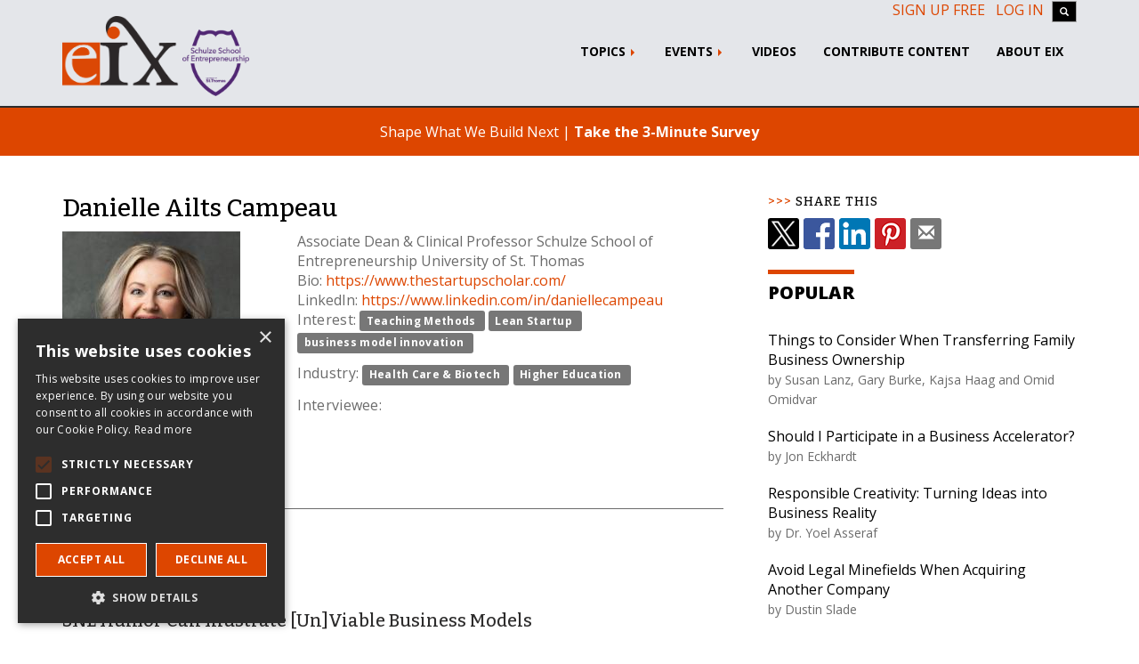

--- FILE ---
content_type: text/html; charset=UTF-8
request_url: https://eiexchange.com/profiles/2073/danielle-ailts-campeau
body_size: 6793
content:
<!DOCTYPE html>
<html lang="en">
<head>
    <meta name='description' content='EIX Profile for Danielle Ailts Campeau'><meta name='keywords' content='Danielle,Ailts Campeau,Danielle Ailts Campeau,profile'><title>Danielle Ailts Campeau | EIX.org</title>

<meta property="og:title" content="Danielle Ailts Campeau" />
<meta property="og:site_name" content="Entrepreneur & Innovation Exchange" />
<meta property="og:url" content="https://eiexchange.com/profiles/2073/danielle-ailts-campeau" />
<meta property="og:description" content="Associate Dean & Clinical Professor, Schulze School of Entrepreneurship, University of St. Thomas" />
<meta property="og:type" content="profile" />
<meta property="profile:first_name" content="Danielle" />
<meta property="profile:last_name" content="Ailts Campeau" />
<meta property="og:image" content="https://storage.googleapis.com/eix-public-content/users/1683636349_USTHeadshot1.jpg" />
<meta property="og:image:type" content="image/jpeg" />
<meta property="og:image:width" content="200" />
<meta property="og:image:height" content="200" />
<meta property="profile:first_name" content="Danielle" />
<meta property="profile:last_name" content="Ailts Campeau" />




<link rel="canonical" href="https://eiexchange.com/profiles/2073/danielle-ailts-campeau" />


    <meta charset="utf-8">
    <meta name="viewport" content="width=device-width, initial-scale=1">
    <link rel="apple-touch-icon" sizes="180x180" href="/images/favicon/apple-touch-icon.4fca98b0.png">
    <link rel="icon" type="image/png" href="/images/favicon/favicon-32x32.58e01424.png" sizes="32x32">
    <link rel="icon" type="image/png" href="/images/favicon/favicon-16x16.8d6123b6.png" sizes="16x16">
    <link rel="manifest" href="/manifest.webmanifest">
    <link rel="mask-icon" href="/images/favicon/safari-pinned-tab.a86cc572.svg" color="#5bbad5">
    <link rel="shortcut icon" href="/images/favicon/favicon.ico">
    <meta name="msapplication-config" content="/images/favicon/browserconfig.xml">
    <meta name="theme-color" content="#dd4600">

    <link rel="alternate" type="application/rss+xml" href="https://eiexchange.com/api/submissions/rss">
    <link rel="preconnect" href="https://fonts.googleapis.com" crossorigin>
    <link rel="preconnect" href="https://fonts.gstatic.com" crossorigin>
    <link rel="dns-prefetch" href="https://fonts.googleapis.com" crossorigin>
    <link href="https://fonts.googleapis.com/css2?family=Bitter:wght@500&family=Open+Sans:wght@400;700;800&display=swap"
          rel="stylesheet" media="none" onload="if(media!='all')media='all'">
    <noscript>
        <link
            href="https://fonts.googleapis.com/css2?family=Bitter:wght@500&family=Open+Sans:wght@400;700;800&display=swap"
            rel="stylesheet"
            type="text/css"
        />
    </noscript>
    <link rel="preload" href="/fonts/bootstrap/glyphicons-halflings-regular.woff2" as="font" type="font/woff2" crossorigin>
        <!-- Google Tag Manager -->
    <script>(function(w,d,s,l,i){w[l]=w[l]||[];w[l].push({'gtm.start':
    new Date().getTime(),event:'gtm.js'});var f=d.getElementsByTagName(s)[0],
    j=d.createElement(s),dl=l!='dataLayer'?'&l='+l:'';j.async=true;j.src=
    'https://www.googletagmanager.com/gtm.js?id='+i+dl;f.parentNode.insertBefore(j,f);
    })(window,document,'script','dataLayer','GTM-NWPTSXP');</script>
    <!-- End Google Tag Manager -->
    </script>

    <script src="/scripts/sw-register.0d88f566.js"></script>
<link rel="preconnect" href="https://code.jquery.com">
<link rel="dns-prefetch" href="https://code.jquery.com">

<link rel="stylesheet" href="/styles/vendor.0d145160.css">
<!--[if !IE]><!-->
<link rel="stylesheet" href="/styles/main.4caab69c.css">
<!--<![endif]-->


<!--[if lt IE 9]>
<script src="/scripts/oldieshim.d41d8cd9.js"></script>
<![endif]-->

<script src="/scripts/vendor.97d4cd08.js"></script>
<script src="/scripts/scripts.d9272495.js"></script>
            <script crossorigin defer src="https://unpkg.com/react@16/umd/react.production.min.js"></script>
        <script crossorigin defer src="https://unpkg.com/react-dom@16/umd/react-dom.production.min.js"></script>
    
    <script crossorigin defer src="https://unpkg.com/react-autocomplete@1.8.0/dist/react-autocomplete.js"></script>

    <script defer src="/scripts/header.ed722204.js"></script>

	<script defer src="/scripts/shareButton.cb5cd9f1.js"></script>
	<link rel="stylesheet" href="/styles/share-button.024af3f6.css">
</head>
<body>
<div class="biggestCtr">

        <!-- Google Tag Manager (noscript) include immediately after the opening body tag -->
<noscript><iframe src="https://www.googletagmanager.com/ns.html?id=GTM-NWPTSXP"
height="0" width="0" style="display:none;visibility:hidden"></iframe></noscript>
<!-- End Google Tag Manager (noscript) -->
<header id="main-header" class="hidden-print">
    <input type="checkbox" id="mobile-menu-toggle"/>
    <div id="header-icons">
        <label for="mobile-menu-toggle" aria-label="Toggle navigation">
            <span class="icon-bar" aria-hidden="true"></span>
            <span class="icon-bar" aria-hidden="true"></span>
            <span class="icon-bar" aria-hidden="true"></span>
        </label>
        <a class="main-logo" href="/">
            <img src="/images/logo_full_title.80e5c6b8.svg" alt="EIX Logo" height="69" width="300"/>
        </a>
        <a id="account-link" href="/login"
           aria-label="Login/Register"
           class="">
            <span class="glyphicon glyphicon-user" aria-hidden="true"></span>
        </a>
    </div>
    <div id="navbar-mobile-search"></div>
    <div id="desktop-login-buttons" class="container">
        <div>
                            <a href="/login#tab_signup">Sign up free</a>
                <a href="/login">Log In</a>
                        <a id="top_search_button" class="btn btn-default" title="Search EIX">
                <span class="glyphicon glyphicon-search"></span>
            </a>
        </div>
    </div>

    <nav class="navbar">
        <div class="container">
            <div id="desktop-icons">
                <a href="/"><img alt="EIX Logo" src="/images/logo.59c4a1f5.png" id="logo" width="131" height="79"/></a>
                <a href="/">
                    <img alt="Schulze School Logo" src="/images/schulze_school_logo.a8550f73.png" id="schulze_logo" width="75"
                         height="75"/>
                </a>
            </div>
            <ul class="nav navbar-nav">
                <li class="dropdown"><a href="#" class="dropdown-toggle" data-toggle="dropdown">Topics <b class="caret"></b></a><ul class="dropdown-menu"><li><a href="/search?search=Team+Leadership">Building Teams</a></li><li><a href="/search?search=Strategy+Grow">Growing Strategically</a></li><li><a href="/search?search=Manage+Operate">Managing Operations</a></li><li><a href="/search?search=Finance+Resource">Obtaining Resources</a></li><li><a href="/educator-resources-hub">Resources for High Schools</a></li><li><a href="/women">Resources for Women</a></li><li><a href="/sustainability">Sustainability</a></li><li><a href="/search?search=Idea+Startup">Testing Ideas</a></li><li><a href="/learning-resources">All Articles</a></li></ul></li><li class="dropdown"><a href="#" class="dropdown-toggle" data-toggle="dropdown">Events <b class="caret"></b></a><ul class="dropdown-menu"><li><a href="https://efest.biz" target="_blank">e-Fest&reg;</a></li></ul></li><li><a href="/search?search=&hasVideo=true">Videos</a></li><li><a href="/submit">Contribute Content</a></li><li><a href="/about">About EIX</a></li>                                <li class="mobile-view">
                    <p class="non-link-content">
                        Sponsored By
                        <img src="/images/Schultz.6c2b1176.png" alt="Richard M. Schulze Family Foundation" width="340"
                             height="101"/>
                    </p>
                </li>
                <li class="mobile-view">
                    <p class="non-link-content">
                        Editorial offices located at
                        <img src="/images/stu.23cca963.svg" id="stu-logo-with-text" alt="University of St. Thomas" width="126"
                             height="26"/>
                    </p>
                </li>
            </ul>
        </div>
    </nav>
</header>
<div id="react-search-popup" class="hidden-print"></div>
<div class="alert text-center survey-banner hidden-print">
    Shape What We Build Next |
    <a href="https://us9.list-manage.com/survey?u=97b1eff156a654d98d741d78e&id=efd582f819&attribution=false"
       class="" >Take the 3-Minute Survey</a>
</div>
    <!-- begin container-->
    <div class="container">
    <div class="row">
        <div class="col-md-8">
            <div class="visible-xs-block text-center">
                <div class="inline-share-buttons"></div>
            </div>
            <section id="profileCtr">
                <!-- Twitter widget snippet from https://dev.twitter.com/web/javascript/loading -->
                <script>window.twttr = (function(d, s, id) {
                        var js, fjs = d.getElementsByTagName(s)[0],
                            t = window.twttr || {};
                        if (d.getElementById(id)) return t;
                        js = d.createElement(s);
                        js.id = id;
                        js.src = "https://platform.twitter.com/widgets.js";
                        fjs.parentNode.insertBefore(js, fjs);

                        t._e = [];
                        t.ready = function(f) {
                            t._e.push(f);
                        };

                        return t;
                    }(document, "script", "twitter-wjs"));
                </script>
                <h1>Danielle Ailts Campeau</h1>
                <div class="row">
                    <div class="col-md-4">
                        <img
                            class="img-responsive"
                            src="https://storage.googleapis.com/eix-public-content/users/1683636349_USTHeadshot1.jpg"
                            alt="Danielle Ailts Campeau"
                        />

                                                    <span class="badge">Public Member</span>
                                                    <span class="badge">Reviewer - EIX</span>
                        
                        <div>
                            <small class="text-muted">
                                Member Since:
                                September 13, 2022                            </small>
                        </div>

                                            </div>

                    <div class="col-md-8">
                        <div>
                            Associate Dean &amp; Clinical Professor                            Schulze School of Entrepreneurship                            University of St. Thomas                        </div>

                        <div>
                            Bio:
                            <a
                                href="https://www.thestartupscholar.com/"
                                target="_blank"
                            >
                                https://www.thestartupscholar.com/                            </a>
                        </div>

                                                    <div>
                                LinkedIn:
                                <a
                                    href="https://www.linkedin.com/in/daniellecampeau"
                                    target="_blank"
                                >
                                    https://www.linkedin.com/in/daniellecampeau                                </a>
                            </div>
                        
                                                    <p>
                                Interest:
                                                                                                                                                                                                                        <span
                                            class="label label-default"
                                            data-tag-id="1"
                                        >
                                          <a href="/tags/78/teaching-methods">
                                              Teaching Methods</a>&nbsp;
                                        </span>
                                                                                                                                                                                        <span
                                            class="label label-default"
                                            data-tag-id="1"
                                        >
                                          <a href="/tags/221/lean-startup">
                                              Lean Startup</a>&nbsp;
                                        </span>
                                                                                                                                                                                        <span
                                            class="label label-default"
                                            data-tag-id="1"
                                        >
                                          <a href="/tags/384/business-model-innovation">
                                              business model innovation</a>&nbsp;
                                        </span>
                                                                                                                                                                    </p>
                                                    <p>
                                Industry:
                                                                                                                                                    <span
                                            class="label label-default"
                                            data-tag-id="2"
                                        >
                                          <a href="/tags/51/health-care-biotech">
                                              Health Care &amp; Biotech</a>&nbsp;
                                        </span>
                                                                                                                                                                                                                                                                                                                                                                                                    <span
                                            class="label label-default"
                                            data-tag-id="2"
                                        >
                                          <a href="/tags/808/higher-education">
                                              Higher Education</a>&nbsp;
                                        </span>
                                                                                                </p>
                                                    <p>
                                Interviewee:
                                                                                                                                                                                                                                                                                                                                                                                                                </p>
                                            </div>
                </div>
            </section>
            <section id="submissionCtr">
                                    <hr />
                    <h2>Authored Resources</h2>
                                        <div>
                        <h3>
                                                        <a href="https://eiexchange.com/content/snl-humor-can-illustrate-unviable-business-models">
                                SNL Humor Can Illustrate [Un]Viable Business Models                            </a>
                        </h3>

                                                                                    <em>23672 views</em>
                            
                                                            <p>Entrepreneur Melissa McCarthy tries to pitch her Pizza Eater business idea to bank loan officer Jason Sudeikis. Can students use the Business Model Canvas to make it profitable?</p>
                                                    
                        <div>
                            <a class="readMore" href="https://eiexchange.com/content/snl-humor-can-illustrate-unviable-business-models">
                                Read More
                            </a>
                        </div>
                    </div>
                                    <div>
                        <h3>
                                                        <a href="https://eiexchange.com/content/lively-discussions-improve-students-entrepreneurial-mindset">
                                Lively Discussions Improve Students&#039; Entrepreneurial Mindset                            </a>
                        </h3>

                                                                                    <em>11247 views</em>
                            
                                                            <p>The Harvard Case Methodology, which emphasizes vigorous debate guided by teachers, can help students gain the thinking skills they need to succeed as business owners.  </p>
                                                    
                        <div>
                            <a class="readMore" href="https://eiexchange.com/content/lively-discussions-improve-students-entrepreneurial-mindset">
                                Read More
                            </a>
                        </div>
                    </div>
                                            </section>
            <section id="picks_ctr">
                            </section>
            <section id="404error" hidden>
                <h3>Sorry, this user doesn't exist.</h3>
            </section>
        </div>
        <div class="col-md-4">
            <script>
    function loadPopularSubmissions(type, num) {
        return $.get(`/api/submissions/${type}`, {
            num: num
        });
    }
    function getCache(type) {
        if (type !== 'schools' && type !== 'editors') {
            console.log("invalid cache type:", type);
            return false;
        }
        var cacheData = JSON.parse(window.localStorage.getItem(type)),
                now = new Date(),
                validData = false;
        if (cacheData) {
            var expiry = new Date(cacheData['createDate']);
            expiry.setDate(expiry.getDate() + 7);
            if (expiry.getTime() > now.getTime()) {
                validData = true;
            }
        }
        return validData && cacheData;
    }

    //shuffle an array to get [size] random items from it
    //https://stackoverflow.com/a/11935263
    function getRandomSubarray(arr, size) {
        var shuffled = arr.slice(0), i = arr.length, temp, index;
        while (i--) {
            index = Math.floor((i + 1) * Math.random());
            temp = shuffled[index];
            shuffled[index] = shuffled[i];
            shuffled[i] = temp;
        }
        return shuffled.slice(0, size);
    }

    function loadEditorialStaff() {
        $.get('/api/users/editors', {type: "staff"}).fail(function (r, s, e) {
            var msg = r.responseJSON ? r.responseJSON.message : e;
            console.log(msg);
        }).done(function (o) {
            $("#editorial_staff_ctr").empty().append(tmpl("tpl_right_editors", o));
        });
    }

    $(document).ready(function () {
        $('.announcement .close-btn').click(function () {
            var announcement = $(this).closest('.announcement');
            announcement.css('animation-name', 'rotate-disappear');
            setTimeout(function () {
                announcement.slideUp(2000);
            }, 1000);

            if (typeof (Storage) !== "undefined") {
                sessionStorage.dismissedAnnouncement = true;
            }
        });
        if (typeof (Storage) !== "undefined") {
            if (sessionStorage.dismissedAnnouncement) {
                $('.announcement').hide();
            }
        }

        loadPopularSubmissions('popular', 5).done(function (data) {
            $("#popular_list").empty().append(tmpl("tpl_article_short", data));
        });
        loadPopularSubmissions('trending', 5).done(function (data) {
            $("#trending_list").empty().append(tmpl("tpl_article_short", data));
        });

        if ($("#editorial_staff_ctr").length) {
            loadEditorialStaff();
        }
    });
</script>

<script id="tpl_article_short" type="text/x-tmpl">
{% for (var i=0; i<o.length; i++) {
var item = o[i];
%}
    <li class="article-short">
        <a href="{%=item.url%}">{%=item.title%}</a><br />
        <span class="author-line">by
            {% for (var j=0; j<item.authors.length; j++){
                    print(item.authors[j].name);
                    if (j == item.authors.length - 2) {
                        print(" and ");
                    } else if (j < item.authors.length - 2) {
                        print(", ");
                    }
                } %}
            </span>
    </li>
{% } %}
</script>

<script id="tpl_featured_editors" type="x-tmpl">
    {% for (var i=0; i<o.length; i++) { %}
    <div class="row">
    <div class="col-xs-12">
    <div class="media mb-3">
    <a class="media-left" href="{%=getProfilePage(o[i].id, o[i].name)%}">
    <img class="author_pic" src="{%=o[i].pic%}" alt="{%=o[i].name%}" title="{%=o[i].name%}">
    </a>
    <div class="media-body">
    <h3 class="h5 media-heading"><a href="{%=getProfilePage(o[i].id, o[i].name)%}">{%=o[i].name%}</a></h3>
    <div>
    <span class="text-muted">{%=o[i].eix_title%}</span><br />
    {%=o[i].institution%}
    </div>
    </div>
    </div>
    </div>
    </div>
    {% } %}
</script>

<script id="tpl_right_editors" type="text/x-tmpl">
    {% for (var i=0; i<o.length; i++) { %}
    <div class="row">
    <div class="col-xs-12">
    <div class="media">
    <a class="media-left" href="{%=getProfilePage(o[i].id, o[i].name)%}">
    <img class="author_pic" src="{%=o[i].pic%}" alt="{%=o[i].name%}" title="{%=o[i].name%}">
    </a>
    <div class="media-body">
    <h3 class="media-heading"><a href="{%=getProfilePage(o[i].id, o[i].name)%}">{%=o[i].name%}</a></h3>
    <div>
    <span class="text-muted">{%=o[i].eix_title%}</span><br />
    {%=o[i].institution%}
    </div>
    </div>
    </div>
    </div>
    </div>
    {% } %}
</script>


<aside>
    <div class="row">
        <div class="col-xs-12">
            <h2 class="sidebar">Share This</h2>
			<div class="inline-share-buttons"></div>
        </div>
    </div>

        <div class="row">
        <div class="col-xs-12" id="adCtr">
            <div></div>
        </div>
    </div>

    <div class="row">
        <div class="col-xs-12">
            <h2>Popular</h2>
            <ol id="popular_list" class="list-unstyled"></ol>
        </div>
    </div>
    <div class="row">
        <div class="col-xs-12">
            <h2>Trending</h2>
            <ol id="trending_list" class="list-unstyled"></ol>
        </div>
    </div>
    <div class="row">
        <div class="col-xs-12">
            <div class="panel panel-default">
                <div class="panel-body">
                    <div>
                        <img class="img-responsive" src="/images/stu.5ced0ee9.png" alt="Editorial offices located at the University of St Thomas" width="340" loading="lazy">
                        Editorial offices located at the University of St Thomas
                    </div>
                    <br />
                    <div>
                        <img class="img-responsive" src="/images/Schultz.6c2b1176.png" alt="Supported by the Richard M Schulze Family Foundation" width="340" loading="lazy">
                        Supported by the Richard M Schulze Family Foundation
                    </div>
                </div>

            </div>
        </div>
        <div class="col-xs-12">
        </div>
    </div>
</aside>
        </div>
    </div>

<!-- end container-->
</div>
<footer class="hidden-print" id="footer">
    <div class="footer-band">
        <div class="container">
            <div class="row">
                <div class="col-sm-12 hidden-xs">
                    <div class="row">
                        <div class="col-sm-6">
                            <div class="brand"><img src="/images/logo-white-sm.53aab53c.png" alt="EIX Logo" width="73" height="41">.org</div>
                            <h1><em>Entrepreneur & Innovation Exchange</em></h1>
                        </div>
                        <div class="col-sm-6 text-right stay-connected">
                            <h2>Stay Connected</h2>
                            <a target="_blank"
                               href="https://www.facebook.com/pages/Entrepreneur-Innovation-Exchange/286195334838332"><img
                                        class="social-icon" src="/images/social-facebook.c21c5e5d.png" alt="Follow on Facebook"
                                        width="50" height="50"/></a>
                            <a target="_blank" href="https://x.com/EIXSocial"><img class="social-icon" style="border-radius: .25rem;"
                                        src="/images/social-x.5113094c.png" alt="Follow on X"
                                        width="50" height="50"/></a>
                            <a target="_blank" href="https://www.linkedin.com/company/16181925/"><img
                                        class="social-icon" src="/images/social-linkedin.72ca8c5a.png" alt="Follow on Linkedin"
                                        width="50" height="50"/></a>
                            <a target="_blank" href="https://www.youtube.com/channel/UCdmGa-AlJioSGqidPgOq_RA/"><img
                                        class="social-icon" src="/images/social-youtube.695e0bf7.png" alt="Follow on Youtube"
                                        width="50" height="50"/></a>
                        </div>
                    </div>
                </div>
                <div class="col-sm-6 visible-xs-block">
                    <!--<h1><img class="img-responsive" src="/images/eix_logo_web_sm.png" alt="EIX"></h1>-->
                    <div class="brand"><img src="/images/logo-white-sm.53aab53c.png" alt="EIX" width="73" height="41">.org</div>
                    <h1><em>Entrepreneur & Innovation Exchange</em></h1>
                </div>
                <div class="col-sm-6 visible-xs-block stay-connected">
                    <div class="text-right">
                        <h2>Stay Connected</h2>
                        <a target="_blank"
                           href="https://www.facebook.com/pages/Entrepreneur-Innovation-Exchange/286195334838332"><img
                                    class="social-icon" src="/images/social-facebook.c21c5e5d.png" alt="Follow on Facebook"
                                    width="50" height="50"/></a>
                        <a target="_blank" href="https://x.com/EIXSocial"><img class="social-icon" style="border-radius: .25rem;"
                                                                                                  src="/images/social-x.5113094c.png" alt="Follow on X"
                                                                                                  width="50" height="50"/></a>
                        <a target="_blank" href="https://www.linkedin.com/company/16181925/"><img class="social-icon"
                                                                                                  src="/images/social-linkedin.72ca8c5a.png"
                                                                                                  alt="Follow on Linkedin"
                                                                                                  width="50"
                                                                                                  height="50"/></a>
                        <a target="_blank" href="https://www.youtube.com/channel/UCdmGa-AlJioSGqidPgOq_RA/"><img
                                    class="social-icon" src="/images/social-youtube.695e0bf7.png" alt="Follow on Youtube"
                                    width="50" height="50"/></a>
                    </div>
                </div>
            </div>
        </div>
    </div>
    <div class="container">
        <div class="row footer-links">
            <div class="col-xs-6 col-md-3">
                <div><b>Site Map</b></div>
                <div><a href="/eix-in-class">Use EIX in Class</a></div>
                <div><a href="/submission-guidelines">Contribute an article</a></div>
                <div><a href="/editors">EIX Editorial Board</a></div>
                <div><a href="/about">History & Vision</a></div>
                <div><a href="/schulze-publication-awards">Schulze Awards</a></div>
                <div><a href="/contact">PR & Media</a></div>
                <div><a href="/schulze-foundation">Richard M Schulze Family Foundation</a></div>
            </div>
            <div class="col-xs-6 col-md-3">
                <div><b><a href="/search?search=Entrepreneurship+Fundamentals">Entrepreneurship Fundamentals</a></b>
                </div>
                <div><a href="/search?search=Testing+Ideas">Testing Ideas</a></div>
                <div><a href="/search?search=Developing+Plans">Developing Plans</a></div>
                <div><a href="/search?search=Assembling+Teams">Assembling Teams</a></div>
                <div><a href="/search?search=Obtaining+Resources">Obtaining Resources</a></div>
                <div><a href="/search?search=Managing+Operations">Managing Operations</a></div>
                <div><a href="/search?search=Growing+Strategically">Growing Strategically</a></div>
                <div><a href="/search?search=Learn+from+Leaders">Learn from Leaders</a></div>
            </div>
            <div class="col-xs-6 col-md-3">
                <div><b><a href="/search">Search EIX</a></b></div>
                <div><a href="/search?search=Family+Business">Family Business</a></div>
                <div><a href="/search?search=Social+Entrepreneurship">Social Entrepreneurship</a></div>
                <div><a href="/search?search=Ecosystem+Region">Entrepreneurship Ecosystems</a></div>
                <div><a href="/search?search=Research">Entrepreneurship Research</a></div>
                <div><a href="/category/education-and-teaching">Entrepreneurship Teaching Exercises</a></div>
                <div><a href="/category/case-study">Entrepreneurship Case Studies</a></div>
                <div><a href="/category/commentary">Entrepreneurship Commentaries</a></div>
            </div>
            <div class="col-xs-6 col-md-3 email-signup">
                <div>
                    <p>
                        <span class="big-icon glyphicon glyphicon-envelope"></span>
                    </p>
                </div>
                <div>
                    <p>
                        <!-- button class="btn btn-primary">Sign Up</button -->
                        <a role="button" href="/notifications#signup-input" class="btn btn-default">Sign Up</a>
                    </p>
                </div>
                <div>
                    <p>
                        for e-News at EIX.org
                    </p>
                </div>
            </div>
        </div>
    </div>
    <div class="footer-band copyright">
        <!-- current year: 2026 -->
        &copy; Copyright Entrepreneur & Innovation Exchange (EIX.org) and Our Authors. All Rights Reserved. | <a
                href="/terms">Terms & Policies</a> | <a href="/about">About EIX</a>
    </div>
</footer>
</div>
</body>
</html>


--- FILE ---
content_type: text/javascript; charset=utf-8
request_url: https://unpkg.com/react-autocomplete@1.8.0/dist/react-autocomplete.js
body_size: 18691
content:
(function (g, factory) {
    if (typeof exports === 'object' && typeof module !== 'undefined') {
        module.exports = factory(require('react'), require('react-dom'))
    } else if (typeof define === 'function' && define.amd) {
        define(['react', 'react-dom'], factory)
    } else {
        g['ReactAutocomplete'] = factory(g['React'], g['ReactDOM'])
    }
})(this, function (dep0, dep1) {
  return (function (require) {
    var define, module, exports // Reset to avoid causing problems for any nested UMDs
    return ((function e(t,n,r){function s(o,u){if(!n[o]){if(!t[o]){var a=typeof require=="function"&&require;if(!u&&a)return a(o,!0);if(i)return i(o,!0);var f=new Error("Cannot find module '"+o+"'");throw f.code="MODULE_NOT_FOUND",f}var l=n[o]={exports:{}};t[o][0].call(l.exports,function(e){var n=t[o][1][e];return s(n?n:e)},l,l.exports,e,t,n,r)}return n[o].exports}var i=typeof require=="function"&&require;for(var o=0;o<r.length;o++)s(r[o]);return s})({1:[function(require,module,exports){
(function (global){
'use strict';

var _extends = Object.assign || function (target) { for (var i = 1; i < arguments.length; i++) { var source = arguments[i]; for (var key in source) { if (Object.prototype.hasOwnProperty.call(source, key)) { target[key] = source[key]; } } } return target; };

var _createClass = function () { function defineProperties(target, props) { for (var i = 0; i < props.length; i++) { var descriptor = props[i]; descriptor.enumerable = descriptor.enumerable || false; descriptor.configurable = true; if ("value" in descriptor) descriptor.writable = true; Object.defineProperty(target, descriptor.key, descriptor); } } return function (Constructor, protoProps, staticProps) { if (protoProps) defineProperties(Constructor.prototype, protoProps); if (staticProps) defineProperties(Constructor, staticProps); return Constructor; }; }();

function _classCallCheck(instance, Constructor) { if (!(instance instanceof Constructor)) { throw new TypeError("Cannot call a class as a function"); } }

function _possibleConstructorReturn(self, call) { if (!self) { throw new ReferenceError("this hasn't been initialised - super() hasn't been called"); } return call && (typeof call === "object" || typeof call === "function") ? call : self; }

function _inherits(subClass, superClass) { if (typeof superClass !== "function" && superClass !== null) { throw new TypeError("Super expression must either be null or a function, not " + typeof superClass); } subClass.prototype = Object.create(superClass && superClass.prototype, { constructor: { value: subClass, enumerable: false, writable: true, configurable: true } }); if (superClass) Object.setPrototypeOf ? Object.setPrototypeOf(subClass, superClass) : subClass.__proto__ = superClass; }

var React = require('react');
var PropTypes = require('prop-types');

var _require = require('react-dom'),
    findDOMNode = _require.findDOMNode;

var scrollIntoView = require('dom-scroll-into-view');

var IMPERATIVE_API = ['blur', 'checkValidity', 'click', 'focus', 'select', 'setCustomValidity', 'setSelectionRange', 'setRangeText'];

function getScrollOffset() {
  return {
    x: window.pageXOffset !== undefined ? window.pageXOffset : (document.documentElement || document.body.parentNode || document.body).scrollLeft,
    y: window.pageYOffset !== undefined ? window.pageYOffset : (document.documentElement || document.body.parentNode || document.body).scrollTop
  };
}

var Autocomplete = function (_React$Component) {
  _inherits(Autocomplete, _React$Component);

  function Autocomplete(props) {
    _classCallCheck(this, Autocomplete);

    var _this = _possibleConstructorReturn(this, (Autocomplete.__proto__ || Object.getPrototypeOf(Autocomplete)).call(this, props));

    _this.state = {
      isOpen: false,
      highlightedIndex: null
    };
    _this._debugStates = [];
    _this.ensureHighlightedIndex = _this.ensureHighlightedIndex.bind(_this);
    _this.exposeAPI = _this.exposeAPI.bind(_this);
    _this.handleInputFocus = _this.handleInputFocus.bind(_this);
    _this.handleInputBlur = _this.handleInputBlur.bind(_this);
    _this.handleChange = _this.handleChange.bind(_this);
    _this.handleKeyDown = _this.handleKeyDown.bind(_this);
    _this.handleInputClick = _this.handleInputClick.bind(_this);
    _this.maybeAutoCompleteText = _this.maybeAutoCompleteText.bind(_this);
    return _this;
  }

  _createClass(Autocomplete, [{
    key: 'componentWillMount',
    value: function componentWillMount() {
      // this.refs is frozen, so we need to assign a new object to it
      this.refs = {};
      this._ignoreBlur = false;
      this._ignoreFocus = false;
      this._scrollOffset = null;
      this._scrollTimer = null;
    }
  }, {
    key: 'componentWillUnmount',
    value: function componentWillUnmount() {
      clearTimeout(this._scrollTimer);
      this._scrollTimer = null;
    }
  }, {
    key: 'componentWillReceiveProps',
    value: function componentWillReceiveProps(nextProps) {
      if (this.state.highlightedIndex !== null) {
        this.setState(this.ensureHighlightedIndex);
      }
      if (nextProps.autoHighlight && (this.props.value !== nextProps.value || this.state.highlightedIndex === null)) {
        this.setState(this.maybeAutoCompleteText);
      }
    }
  }, {
    key: 'componentDidMount',
    value: function componentDidMount() {
      if (this.isOpen()) {
        this.setMenuPositions();
      }
    }
  }, {
    key: 'componentDidUpdate',
    value: function componentDidUpdate(prevProps, prevState) {
      if (this.state.isOpen && !prevState.isOpen || 'open' in this.props && this.props.open && !prevProps.open) this.setMenuPositions();

      this.maybeScrollItemIntoView();
      if (prevState.isOpen !== this.state.isOpen) {
        this.props.onMenuVisibilityChange(this.state.isOpen);
      }
    }
  }, {
    key: 'exposeAPI',
    value: function exposeAPI(el) {
      var _this2 = this;

      this.refs.input = el;
      IMPERATIVE_API.forEach(function (ev) {
        return _this2[ev] = el && el[ev] && el[ev].bind(el);
      });
    }
  }, {
    key: 'maybeScrollItemIntoView',
    value: function maybeScrollItemIntoView() {
      if (this.isOpen() && this.state.highlightedIndex !== null) {
        var itemNode = this.refs['item-' + this.state.highlightedIndex];
        var menuNode = this.refs.menu;
        scrollIntoView(findDOMNode(itemNode), findDOMNode(menuNode), { onlyScrollIfNeeded: true });
      }
    }
  }, {
    key: 'handleKeyDown',
    value: function handleKeyDown(event) {
      if (Autocomplete.keyDownHandlers[event.key]) Autocomplete.keyDownHandlers[event.key].call(this, event);else if (!this.isOpen()) {
        this.setState({
          isOpen: true
        });
      }
    }
  }, {
    key: 'handleChange',
    value: function handleChange(event) {
      this.props.onChange(event, event.target.value);
    }
  }, {
    key: 'getFilteredItems',
    value: function getFilteredItems(props) {
      var items = props.items;

      if (props.shouldItemRender) {
        items = items.filter(function (item) {
          return props.shouldItemRender(item, props.value);
        });
      }

      if (props.sortItems) {
        items.sort(function (a, b) {
          return props.sortItems(a, b, props.value);
        });
      }

      return items;
    }
  }, {
    key: 'maybeAutoCompleteText',
    value: function maybeAutoCompleteText(state, props) {
      var highlightedIndex = state.highlightedIndex;
      var value = props.value,
          getItemValue = props.getItemValue;

      var index = highlightedIndex === null ? 0 : highlightedIndex;
      var items = this.getFilteredItems(props);
      for (var i = 0; i < items.length; i++) {
        if (props.isItemSelectable(items[index])) break;
        index = (index + 1) % items.length;
      }
      var matchedItem = items[index] && props.isItemSelectable(items[index]) ? items[index] : null;
      if (value !== '' && matchedItem) {
        var itemValue = getItemValue(matchedItem);
        var itemValueDoesMatch = itemValue.toLowerCase().indexOf(value.toLowerCase()) === 0;
        if (itemValueDoesMatch) {
          return { highlightedIndex: index };
        }
      }
      return { highlightedIndex: null };
    }
  }, {
    key: 'ensureHighlightedIndex',
    value: function ensureHighlightedIndex(state, props) {
      if (state.highlightedIndex >= this.getFilteredItems(props).length) {
        return { highlightedIndex: null };
      }
    }
  }, {
    key: 'setMenuPositions',
    value: function setMenuPositions() {
      var node = this.refs.input;
      var rect = node.getBoundingClientRect();
      var computedStyle = global.window.getComputedStyle(node);
      var marginBottom = parseInt(computedStyle.marginBottom, 10) || 0;
      var marginLeft = parseInt(computedStyle.marginLeft, 10) || 0;
      var marginRight = parseInt(computedStyle.marginRight, 10) || 0;
      this.setState({
        menuTop: rect.bottom + marginBottom,
        menuLeft: rect.left + marginLeft,
        menuWidth: rect.width + marginLeft + marginRight
      });
    }
  }, {
    key: 'highlightItemFromMouse',
    value: function highlightItemFromMouse(index) {
      this.setState({ highlightedIndex: index });
    }
  }, {
    key: 'selectItemFromMouse',
    value: function selectItemFromMouse(item) {
      var _this3 = this;

      var value = this.props.getItemValue(item);
      // The menu will de-render before a mouseLeave event
      // happens. Clear the flag to release control over focus
      this.setIgnoreBlur(false);
      this.setState({
        isOpen: false,
        highlightedIndex: null
      }, function () {
        _this3.props.onSelect(value, item);
      });
    }
  }, {
    key: 'setIgnoreBlur',
    value: function setIgnoreBlur(ignore) {
      this._ignoreBlur = ignore;
    }
  }, {
    key: 'renderMenu',
    value: function renderMenu() {
      var _this4 = this;

      var items = this.getFilteredItems(this.props).map(function (item, index) {
        var element = _this4.props.renderItem(item, _this4.state.highlightedIndex === index, { cursor: 'default' });
        return React.cloneElement(element, {
          onMouseEnter: _this4.props.isItemSelectable(item) ? function () {
            return _this4.highlightItemFromMouse(index);
          } : null,
          onClick: _this4.props.isItemSelectable(item) ? function () {
            return _this4.selectItemFromMouse(item);
          } : null,
          ref: function ref(e) {
            return _this4.refs['item-' + index] = e;
          }
        });
      });
      var style = {
        left: this.state.menuLeft,
        top: this.state.menuTop,
        minWidth: this.state.menuWidth
      };
      var menu = this.props.renderMenu(items, this.props.value, style);
      return React.cloneElement(menu, {
        ref: function ref(e) {
          return _this4.refs.menu = e;
        },
        // Ignore blur to prevent menu from de-rendering before we can process click
        onMouseEnter: function onMouseEnter() {
          return _this4.setIgnoreBlur(true);
        },
        onMouseLeave: function onMouseLeave() {
          return _this4.setIgnoreBlur(false);
        }
      });
    }
  }, {
    key: 'handleInputBlur',
    value: function handleInputBlur(event) {
      var _this5 = this;

      if (this._ignoreBlur) {
        this._ignoreFocus = true;
        this._scrollOffset = getScrollOffset();
        this.refs.input.focus();
        return;
      }
      var setStateCallback = void 0;
      var highlightedIndex = this.state.highlightedIndex;

      if (this.props.selectOnBlur && highlightedIndex !== null) {
        var items = this.getFilteredItems(this.props);
        var item = items[highlightedIndex];
        var value = this.props.getItemValue(item);
        setStateCallback = function setStateCallback() {
          return _this5.props.onSelect(value, item);
        };
      }
      this.setState({
        isOpen: false,
        highlightedIndex: null
      }, setStateCallback);
      var onBlur = this.props.inputProps.onBlur;

      if (onBlur) {
        onBlur(event);
      }
    }
  }, {
    key: 'handleInputFocus',
    value: function handleInputFocus(event) {
      var _this6 = this;

      if (this._ignoreFocus) {
        this._ignoreFocus = false;
        var _scrollOffset = this._scrollOffset,
            x = _scrollOffset.x,
            y = _scrollOffset.y;

        this._scrollOffset = null;
        // Focus will cause the browser to scroll the <input> into view.
        // This can cause the mouse coords to change, which in turn
        // could cause a new highlight to happen, cancelling the click
        // event (when selecting with the mouse)
        window.scrollTo(x, y);
        // Some browsers wait until all focus event handlers have been
        // processed before scrolling the <input> into view, so let's
        // scroll again on the next tick to ensure we're back to where
        // the user was before focus was lost. We could do the deferred
        // scroll only, but that causes a jarring split second jump in
        // some browsers that scroll before the focus event handlers
        // are triggered.
        clearTimeout(this._scrollTimer);
        this._scrollTimer = setTimeout(function () {
          _this6._scrollTimer = null;
          window.scrollTo(x, y);
        }, 0);
        return;
      }
      this.setState({ isOpen: true });
      var onFocus = this.props.inputProps.onFocus;

      if (onFocus) {
        onFocus(event);
      }
    }
  }, {
    key: 'isInputFocused',
    value: function isInputFocused() {
      var el = this.refs.input;
      return el.ownerDocument && el === el.ownerDocument.activeElement;
    }
  }, {
    key: 'handleInputClick',
    value: function handleInputClick() {
      // Input will not be focused if it's disabled
      if (this.isInputFocused() && !this.isOpen()) this.setState({ isOpen: true });
    }
  }, {
    key: 'composeEventHandlers',
    value: function composeEventHandlers(internal, external) {
      return external ? function (e) {
        internal(e);external(e);
      } : internal;
    }
  }, {
    key: 'isOpen',
    value: function isOpen() {
      return 'open' in this.props ? this.props.open : this.state.isOpen;
    }
  }, {
    key: 'render',
    value: function render() {
      if (this.props.debug) {
        // you don't like it, you love it
        this._debugStates.push({
          id: this._debugStates.length,
          state: this.state
        });
      }

      var inputProps = this.props.inputProps;

      var open = this.isOpen();
      return React.createElement(
        'div',
        _extends({ style: _extends({}, this.props.wrapperStyle) }, this.props.wrapperProps),
        this.props.renderInput(_extends({}, inputProps, {
          role: 'combobox',
          'aria-autocomplete': 'list',
          'aria-expanded': open,
          autoComplete: 'off',
          ref: this.exposeAPI,
          onFocus: this.handleInputFocus,
          onBlur: this.handleInputBlur,
          onChange: this.handleChange,
          onKeyDown: this.composeEventHandlers(this.handleKeyDown, inputProps.onKeyDown),
          onClick: this.composeEventHandlers(this.handleInputClick, inputProps.onClick),
          value: this.props.value
        })),
        open && this.renderMenu(),
        this.props.debug && React.createElement(
          'pre',
          { style: { marginLeft: 300 } },
          JSON.stringify(this._debugStates.slice(Math.max(0, this._debugStates.length - 5), this._debugStates.length), null, 2)
        )
      );
    }
  }]);

  return Autocomplete;
}(React.Component);

Autocomplete.propTypes = {
  /**
   * The items to display in the dropdown menu
   */
  items: PropTypes.array.isRequired,
  /**
   * The value to display in the input field
   */
  value: PropTypes.any,
  /**
   * Arguments: `event: Event, value: String`
   *
   * Invoked every time the user changes the input's value.
   */
  onChange: PropTypes.func,
  /**
   * Arguments: `value: String, item: Any`
   *
   * Invoked when the user selects an item from the dropdown menu.
   */
  onSelect: PropTypes.func,
  /**
   * Arguments: `item: Any, value: String`
   *
   * Invoked for each entry in `items` and its return value is used to
   * determine whether or not it should be displayed in the dropdown menu.
   * By default all items are always rendered.
   */
  shouldItemRender: PropTypes.func,
  /**
   * Arguments: `item: Any`
   *
   * Invoked when attempting to select an item. The return value is used to
   * determine whether the item should be selectable or not.
   * By default all items are selectable.
   */
  isItemSelectable: PropTypes.func,
  /**
   * Arguments: `itemA: Any, itemB: Any, value: String`
   *
   * The function which is used to sort `items` before display.
   */
  sortItems: PropTypes.func,
  /**
   * Arguments: `item: Any`
   *
   * Used to read the display value from each entry in `items`.
   */
  getItemValue: PropTypes.func.isRequired,
  /**
   * Arguments: `item: Any, isHighlighted: Boolean, styles: Object`
   *
   * Invoked for each entry in `items` that also passes `shouldItemRender` to
   * generate the render tree for each item in the dropdown menu. `styles` is
   * an optional set of styles that can be applied to improve the look/feel
   * of the items in the dropdown menu.
   */
  renderItem: PropTypes.func.isRequired,
  /**
   * Arguments: `items: Array<Any>, value: String, styles: Object`
   *
   * Invoked to generate the render tree for the dropdown menu. Ensure the
   * returned tree includes every entry in `items` or else the highlight order
   * and keyboard navigation logic will break. `styles` will contain
   * { top, left, minWidth } which are the coordinates of the top-left corner
   * and the width of the dropdown menu.
   */
  renderMenu: PropTypes.func,
  /**
   * Styles that are applied to the dropdown menu in the default `renderMenu`
   * implementation. If you override `renderMenu` and you want to use
   * `menuStyle` you must manually apply them (`this.props.menuStyle`).
   */
  menuStyle: PropTypes.object,
  /**
   * Arguments: `props: Object`
   *
   * Invoked to generate the input element. The `props` argument is the result
   * of merging `props.inputProps` with a selection of props that are required
   * both for functionality and accessibility. At the very least you need to
   * apply `props.ref` and all `props.on<event>` event handlers. Failing to do
   * this will cause `Autocomplete` to behave unexpectedly.
   */
  renderInput: PropTypes.func,
  /**
   * Props passed to `props.renderInput`. By default these props will be
   * applied to the `<input />` element rendered by `Autocomplete`, unless you
   * have specified a custom value for `props.renderInput`. Any properties
   * supported by `HTMLInputElement` can be specified, apart from the
   * following which are set by `Autocomplete`: value, autoComplete, role,
   * aria-autocomplete. `inputProps` is commonly used for (but not limited to)
   * placeholder, event handlers (onFocus, onBlur, etc.), autoFocus, etc..
   */
  inputProps: PropTypes.object,
  /**
   * Props that are applied to the element which wraps the `<input />` and
   * dropdown menu elements rendered by `Autocomplete`.
   */
  wrapperProps: PropTypes.object,
  /**
   * This is a shorthand for `wrapperProps={{ style: <your styles> }}`.
   * Note that `wrapperStyle` is applied before `wrapperProps`, so the latter
   * will win if it contains a `style` entry.
   */
  wrapperStyle: PropTypes.object,
  /**
   * Whether or not to automatically highlight the top match in the dropdown
   * menu.
   */
  autoHighlight: PropTypes.bool,
  /**
   * Whether or not to automatically select the highlighted item when the
   * `<input>` loses focus.
   */
  selectOnBlur: PropTypes.bool,
  /**
   * Arguments: `isOpen: Boolean`
   *
   * Invoked every time the dropdown menu's visibility changes (i.e. every
   * time it is displayed/hidden).
   */
  onMenuVisibilityChange: PropTypes.func,
  /**
   * Used to override the internal logic which displays/hides the dropdown
   * menu. This is useful if you want to force a certain state based on your
   * UX/business logic. Use it together with `onMenuVisibilityChange` for
   * fine-grained control over the dropdown menu dynamics.
   */
  open: PropTypes.bool,
  debug: PropTypes.bool
};
Autocomplete.defaultProps = {
  value: '',
  wrapperProps: {},
  wrapperStyle: {
    display: 'inline-block'
  },
  inputProps: {},
  renderInput: function renderInput(props) {
    return React.createElement('input', props);
  },
  onChange: function onChange() {},
  onSelect: function onSelect() {},
  isItemSelectable: function isItemSelectable() {
    return true;
  },
  renderMenu: function renderMenu(items, value, style) {
    return React.createElement('div', { style: _extends({}, style, this.menuStyle), children: items });
  },

  menuStyle: {
    borderRadius: '3px',
    boxShadow: '0 2px 12px rgba(0, 0, 0, 0.1)',
    background: 'rgba(255, 255, 255, 0.9)',
    padding: '2px 0',
    fontSize: '90%',
    position: 'fixed',
    overflow: 'auto',
    maxHeight: '50%' },
  autoHighlight: true,
  selectOnBlur: false,
  onMenuVisibilityChange: function onMenuVisibilityChange() {}
};
Autocomplete.keyDownHandlers = {
  ArrowDown: function ArrowDown(event) {
    event.preventDefault();
    var items = this.getFilteredItems(this.props);
    if (!items.length) return;
    var highlightedIndex = this.state.highlightedIndex;

    var index = highlightedIndex === null ? -1 : highlightedIndex;
    for (var i = 0; i < items.length; i++) {
      var p = (index + i + 1) % items.length;
      if (this.props.isItemSelectable(items[p])) {
        index = p;
        break;
      }
    }
    if (index > -1 && index !== highlightedIndex) {
      this.setState({
        highlightedIndex: index,
        isOpen: true
      });
    }
  },
  ArrowUp: function ArrowUp(event) {
    event.preventDefault();
    var items = this.getFilteredItems(this.props);
    if (!items.length) return;
    var highlightedIndex = this.state.highlightedIndex;

    var index = highlightedIndex === null ? items.length : highlightedIndex;
    for (var i = 0; i < items.length; i++) {
      var p = (index - 1 + items.length) % items.length;
      if (this.props.isItemSelectable(items[p])) {
        index = p;
        break;
      }
    }
    if (index !== items.length) {
      this.setState({
        highlightedIndex: index,
        isOpen: true
      });
    }
  },
  Enter: function Enter(event) {
    var _this7 = this;

    // Key code 229 is used for selecting items from character selectors (Pinyin, Kana, etc)
    if (event.keyCode !== 13) return;
    // In case the user is currently hovering over the menu
    this.setIgnoreBlur(false);
    if (!this.isOpen()) {
      // menu is closed so there is no selection to accept -> do nothing
      return;
    } else if (this.state.highlightedIndex == null) {
      // input has focus but no menu item is selected + enter is hit -> close the menu, highlight whatever's in input
      this.setState({
        isOpen: false
      }, function () {
        _this7.refs.input.select();
      });
    } else {
      // text entered + menu item has been highlighted + enter is hit -> update value to that of selected menu item, close the menu
      event.preventDefault();
      var item = this.getFilteredItems(this.props)[this.state.highlightedIndex];
      var value = this.props.getItemValue(item);
      this.setState({
        isOpen: false,
        highlightedIndex: null
      }, function () {
        //this.refs.input.focus() // TODO: file issue
        _this7.refs.input.setSelectionRange(value.length, value.length);
        _this7.props.onSelect(value, item);
      });
    }
  },
  Escape: function Escape() {
    // In case the user is currently hovering over the menu
    this.setIgnoreBlur(false);
    this.setState({
      highlightedIndex: null,
      isOpen: false
    });
  },
  Tab: function Tab() {
    // In case the user is currently hovering over the menu
    this.setIgnoreBlur(false);
  }
};


module.exports = Autocomplete;

}).call(this,typeof global !== "undefined" ? global : typeof self !== "undefined" ? self : typeof window !== "undefined" ? window : {})

},{"dom-scroll-into-view":2,"prop-types":11,"react":"react","react-dom":"react-dom"}],2:[function(require,module,exports){
module.exports = require('./lib/dom-scroll-into-view');

},{"./lib/dom-scroll-into-view":3}],3:[function(require,module,exports){
var util = require('./util');

function scrollIntoView(elem, container, config) {
  config = config || {};
  // document 归一化到 window
  if (container.nodeType === 9) {
    container = util.getWindow(container);
  }

  var allowHorizontalScroll = config.allowHorizontalScroll;
  var onlyScrollIfNeeded = config.onlyScrollIfNeeded;
  var alignWithTop = config.alignWithTop;
  var alignWithLeft = config.alignWithLeft;

  allowHorizontalScroll = allowHorizontalScroll === undefined ? true : allowHorizontalScroll;

  var isWin = util.isWindow(container);
  var elemOffset = util.offset(elem);
  var eh = util.outerHeight(elem);
  var ew = util.outerWidth(elem);
  var containerOffset, ch, cw, containerScroll,
    diffTop, diffBottom, win,
    winScroll, ww, wh;

  if (isWin) {
    win = container;
    wh = util.height(win);
    ww = util.width(win);
    winScroll = {
      left: util.scrollLeft(win),
      top: util.scrollTop(win)
    };
    // elem 相对 container 可视视窗的距离
    diffTop = {
      left: elemOffset.left - winScroll.left,
      top: elemOffset.top - winScroll.top
    };
    diffBottom = {
      left: elemOffset.left + ew - (winScroll.left + ww),
      top: elemOffset.top + eh - (winScroll.top + wh)
    };
    containerScroll = winScroll;
  } else {
    containerOffset = util.offset(container);
    ch = container.clientHeight;
    cw = container.clientWidth;
    containerScroll = {
      left: container.scrollLeft,
      top: container.scrollTop
    };
    // elem 相对 container 可视视窗的距离
    // 注意边框, offset 是边框到根节点
    diffTop = {
      left: elemOffset.left - (containerOffset.left +
      (parseFloat(util.css(container, 'borderLeftWidth')) || 0)),
      top: elemOffset.top - (containerOffset.top +
      (parseFloat(util.css(container, 'borderTopWidth')) || 0))
    };
    diffBottom = {
      left: elemOffset.left + ew -
      (containerOffset.left + cw +
      (parseFloat(util.css(container, 'borderRightWidth')) || 0)),
      top: elemOffset.top + eh -
      (containerOffset.top + ch +
      (parseFloat(util.css(container, 'borderBottomWidth')) || 0))
    };
  }

  if (diffTop.top < 0 || diffBottom.top > 0) {
    // 强制向上
    if (alignWithTop === true) {
      util.scrollTop(container, containerScroll.top + diffTop.top);
    } else if (alignWithTop === false) {
      util.scrollTop(container, containerScroll.top + diffBottom.top);
    } else {
      // 自动调整
      if (diffTop.top < 0) {
        util.scrollTop(container, containerScroll.top + diffTop.top);
      } else {
        util.scrollTop(container, containerScroll.top + diffBottom.top);
      }
    }
  } else {
    if (!onlyScrollIfNeeded) {
      alignWithTop = alignWithTop === undefined ? true : !!alignWithTop;
      if (alignWithTop) {
        util.scrollTop(container, containerScroll.top + diffTop.top);
      } else {
        util.scrollTop(container, containerScroll.top + diffBottom.top);
      }
    }
  }

  if (allowHorizontalScroll) {
    if (diffTop.left < 0 || diffBottom.left > 0) {
      // 强制向上
      if (alignWithLeft === true) {
        util.scrollLeft(container, containerScroll.left + diffTop.left);
      } else if (alignWithLeft === false) {
        util.scrollLeft(container, containerScroll.left + diffBottom.left);
      } else {
        // 自动调整
        if (diffTop.left < 0) {
          util.scrollLeft(container, containerScroll.left + diffTop.left);
        } else {
          util.scrollLeft(container, containerScroll.left + diffBottom.left);
        }
      }
    } else {
      if (!onlyScrollIfNeeded) {
        alignWithLeft = alignWithLeft === undefined ? true : !!alignWithLeft;
        if (alignWithLeft) {
          util.scrollLeft(container, containerScroll.left + diffTop.left);
        } else {
          util.scrollLeft(container, containerScroll.left + diffBottom.left);
        }
      }
    }
  }
}

module.exports = scrollIntoView;

},{"./util":4}],4:[function(require,module,exports){
var RE_NUM = /[\-+]?(?:\d*\.|)\d+(?:[eE][\-+]?\d+|)/.source;

function getClientPosition(elem) {
  var box, x, y;
  var doc = elem.ownerDocument;
  var body = doc.body;
  var docElem = doc && doc.documentElement;
  // 根据 GBS 最新数据，A-Grade Browsers 都已支持 getBoundingClientRect 方法，不用再考虑传统的实现方式
  box = elem.getBoundingClientRect();

  // 注：jQuery 还考虑减去 docElem.clientLeft/clientTop
  // 但测试发现，这样反而会导致当 html 和 body 有边距/边框样式时，获取的值不正确
  // 此外，ie6 会忽略 html 的 margin 值，幸运地是没有谁会去设置 html 的 margin

  x = box.left;
  y = box.top;

  // In IE, most of the time, 2 extra pixels are added to the top and left
  // due to the implicit 2-pixel inset border.  In IE6/7 quirks mode and
  // IE6 standards mode, this border can be overridden by setting the
  // document element's border to zero -- thus, we cannot rely on the
  // offset always being 2 pixels.

  // In quirks mode, the offset can be determined by querying the body's
  // clientLeft/clientTop, but in standards mode, it is found by querying
  // the document element's clientLeft/clientTop.  Since we already called
  // getClientBoundingRect we have already forced a reflow, so it is not
  // too expensive just to query them all.

  // ie 下应该减去窗口的边框吧，毕竟默认 absolute 都是相对窗口定位的
  // 窗口边框标准是设 documentElement ,quirks 时设置 body
  // 最好禁止在 body 和 html 上边框 ，但 ie < 9 html 默认有 2px ，减去
  // 但是非 ie 不可能设置窗口边框，body html 也不是窗口 ,ie 可以通过 html,body 设置
  // 标准 ie 下 docElem.clientTop 就是 border-top
  // ie7 html 即窗口边框改变不了。永远为 2
  // 但标准 firefox/chrome/ie9 下 docElem.clientTop 是窗口边框，即使设了 border-top 也为 0

  x -= docElem.clientLeft || body.clientLeft || 0;
  y -= docElem.clientTop || body.clientTop || 0;

  return {left: x, top: y};
}

function getScroll(w, top) {
  var ret = w['page' + (top ? 'Y' : 'X') + 'Offset'];
  var method = 'scroll' + (top ? 'Top' : 'Left');
  if (typeof ret !== 'number') {
    var d = w.document;
    //ie6,7,8 standard mode
    ret = d.documentElement[method];
    if (typeof ret !== 'number') {
      //quirks mode
      ret = d.body[method];
    }
  }
  return ret;
}

function getScrollLeft(w) {
  return getScroll(w);
}

function getScrollTop(w) {
  return getScroll(w, true);
}

function getOffset(el) {
  var pos = getClientPosition(el);
  var doc = el.ownerDocument;
  var w = doc.defaultView || doc.parentWindow;
  pos.left += getScrollLeft(w);
  pos.top += getScrollTop(w);
  return pos;
}
function _getComputedStyle(elem, name, computedStyle) {
  var val = '';
  var d = elem.ownerDocument;

  // https://github.com/kissyteam/kissy/issues/61
  if ((computedStyle = (computedStyle || d.defaultView.getComputedStyle(elem, null)))) {
    val = computedStyle.getPropertyValue(name) || computedStyle[name];
  }

  return val;
}

var _RE_NUM_NO_PX = new RegExp('^(' + RE_NUM + ')(?!px)[a-z%]+$', 'i');
var RE_POS = /^(top|right|bottom|left)$/,
  CURRENT_STYLE = 'currentStyle',
  RUNTIME_STYLE = 'runtimeStyle',
  LEFT = 'left',
  PX = 'px';

function _getComputedStyleIE(elem, name) {
  // currentStyle maybe null
  // http://msdn.microsoft.com/en-us/library/ms535231.aspx
  var ret = elem[CURRENT_STYLE] && elem[CURRENT_STYLE][name];

  // 当 width/height 设置为百分比时，通过 pixelLeft 方式转换的 width/height 值
  // 一开始就处理了! CUSTOM_STYLE.height,CUSTOM_STYLE.width ,cssHook 解决@2011-08-19
  // 在 ie 下不对，需要直接用 offset 方式
  // borderWidth 等值也有问题，但考虑到 borderWidth 设为百分比的概率很小，这里就不考虑了

  // From the awesome hack by Dean Edwards
  // http://erik.eae.net/archives/2007/07/27/18.54.15/#comment-102291
  // If we're not dealing with a regular pixel number
  // but a number that has a weird ending, we need to convert it to pixels
  // exclude left right for relativity
  if (_RE_NUM_NO_PX.test(ret) && !RE_POS.test(name)) {
    // Remember the original values
    var style = elem.style,
      left = style[LEFT],
      rsLeft = elem[RUNTIME_STYLE][LEFT];

    // prevent flashing of content
    elem[RUNTIME_STYLE][LEFT] = elem[CURRENT_STYLE][LEFT];

    // Put in the new values to get a computed value out
    style[LEFT] = name === 'fontSize' ? '1em' : (ret || 0);
    ret = style.pixelLeft + PX;

    // Revert the changed values
    style[LEFT] = left;

    elem[RUNTIME_STYLE][LEFT] = rsLeft;
  }
  return ret === '' ? 'auto' : ret;
}

var getComputedStyleX;
if (typeof window !== 'undefined') {
  getComputedStyleX = window.getComputedStyle ? _getComputedStyle : _getComputedStyleIE;
}

// 设置 elem 相对 elem.ownerDocument 的坐标
function setOffset(elem, offset) {
  // set position first, in-case top/left are set even on static elem
  if (css(elem, 'position') === 'static') {
    elem.style.position = 'relative';
  }

  var old = getOffset(elem),
    ret = {},
    current, key;

  for (key in offset) {
    current = parseFloat(css(elem, key)) || 0;
    ret[key] = current + offset[key] - old[key];
  }
  css(elem, ret);
}

function each(arr, fn) {
  for (var i = 0; i < arr.length; i++) {
    fn(arr[i]);
  }
}

function isBorderBoxFn(elem) {
  return getComputedStyleX(elem, 'boxSizing') === 'border-box';
}

var BOX_MODELS = ['margin', 'border', 'padding'],
  CONTENT_INDEX = -1,
  PADDING_INDEX = 2,
  BORDER_INDEX = 1,
  MARGIN_INDEX = 0;

function swap(elem, options, callback) {
  var old = {},
    style = elem.style,
    name;

  // Remember the old values, and insert the new ones
  for (name in options) {
    old[name] = style[name];
    style[name] = options[name];
  }

  callback.call(elem);

  // Revert the old values
  for (name in options) {
    style[name] = old[name];
  }
}

function getPBMWidth(elem, props, which) {
  var value = 0, prop, j, i;
  for (j = 0; j < props.length; j++) {
    prop = props[j];
    if (prop) {
      for (i = 0; i < which.length; i++) {
        var cssProp;
        if (prop === 'border') {
          cssProp = prop + which[i] + 'Width';
        } else {
          cssProp = prop + which[i];
        }
        value += parseFloat(getComputedStyleX(elem, cssProp)) || 0;
      }
    }
  }
  return value;
}

/**
 * A crude way of determining if an object is a window
 * @member util
 */
function isWindow(obj) {
  // must use == for ie8
  /*jshint eqeqeq:false*/
  return obj != null && obj == obj.window;
}

var domUtils = {};

each(['Width', 'Height'], function (name) {
  domUtils['doc' + name] = function (refWin) {
    var d = refWin.document;
    return Math.max(
      //firefox chrome documentElement.scrollHeight< body.scrollHeight
      //ie standard mode : documentElement.scrollHeight> body.scrollHeight
      d.documentElement['scroll' + name],
      //quirks : documentElement.scrollHeight 最大等于可视窗口多一点？
      d.body['scroll' + name],
      domUtils['viewport' + name](d));
  };

  domUtils['viewport' + name] = function (win) {
    // pc browser includes scrollbar in window.innerWidth
    var prop = 'client' + name,
      doc = win.document,
      body = doc.body,
      documentElement = doc.documentElement,
      documentElementProp = documentElement[prop];
    // 标准模式取 documentElement
    // backcompat 取 body
    return doc.compatMode === 'CSS1Compat' && documentElementProp ||
      body && body[prop] || documentElementProp;
  };
});

/*
 得到元素的大小信息
 @param elem
 @param name
 @param {String} [extra]  'padding' : (css width) + padding
 'border' : (css width) + padding + border
 'margin' : (css width) + padding + border + margin
 */
function getWH(elem, name, extra) {
  if (isWindow(elem)) {
    return name === 'width' ? domUtils.viewportWidth(elem) : domUtils.viewportHeight(elem);
  } else if (elem.nodeType === 9) {
    return name === 'width' ? domUtils.docWidth(elem) : domUtils.docHeight(elem);
  }
  var which = name === 'width' ? ['Left', 'Right'] : ['Top', 'Bottom'],
    borderBoxValue = name === 'width' ? elem.offsetWidth : elem.offsetHeight;
  var computedStyle = getComputedStyleX(elem);
  var isBorderBox = isBorderBoxFn(elem, computedStyle);
  var cssBoxValue = 0;
  if (borderBoxValue == null || borderBoxValue <= 0) {
    borderBoxValue = undefined;
    // Fall back to computed then un computed css if necessary
    cssBoxValue = getComputedStyleX(elem, name);
    if (cssBoxValue == null || (Number(cssBoxValue)) < 0) {
      cssBoxValue = elem.style[name] || 0;
    }
    // Normalize '', auto, and prepare for extra
    cssBoxValue = parseFloat(cssBoxValue) || 0;
  }
  if (extra === undefined) {
    extra = isBorderBox ? BORDER_INDEX : CONTENT_INDEX;
  }
  var borderBoxValueOrIsBorderBox = borderBoxValue !== undefined || isBorderBox;
  var val = borderBoxValue || cssBoxValue;
  if (extra === CONTENT_INDEX) {
    if (borderBoxValueOrIsBorderBox) {
      return val - getPBMWidth(elem, ['border', 'padding'],
          which, computedStyle);
    } else {
      return cssBoxValue;
    }
  } else if (borderBoxValueOrIsBorderBox) {
    return val + (extra === BORDER_INDEX ? 0 :
        (extra === PADDING_INDEX ?
          -getPBMWidth(elem, ['border'], which, computedStyle) :
          getPBMWidth(elem, ['margin'], which, computedStyle)));
  } else {
    return cssBoxValue + getPBMWidth(elem, BOX_MODELS.slice(extra),
        which, computedStyle);
  }
}

var cssShow = {position: 'absolute', visibility: 'hidden', display: 'block'};

// fix #119 : https://github.com/kissyteam/kissy/issues/119
function getWHIgnoreDisplay(elem) {
  var val, args = arguments;
  // in case elem is window
  // elem.offsetWidth === undefined
  if (elem.offsetWidth !== 0) {
    val = getWH.apply(undefined, args);
  } else {
    swap(elem, cssShow, function () {
      val = getWH.apply(undefined, args);
    });
  }
  return val;
}

each(['width', 'height'], function (name) {
  var first = name.charAt(0).toUpperCase() + name.slice(1);
  domUtils['outer' + first] = function (el, includeMargin) {
    return el && getWHIgnoreDisplay(el, name, includeMargin ? MARGIN_INDEX : BORDER_INDEX);
  };
  var which = name === 'width' ? ['Left', 'Right'] : ['Top', 'Bottom'];

  domUtils[name] = function (elem, val) {
    if (val !== undefined) {
      if (elem) {
        var computedStyle = getComputedStyleX(elem);
        var isBorderBox = isBorderBoxFn(elem);
        if (isBorderBox) {
          val += getPBMWidth(elem, ['padding', 'border'], which, computedStyle);
        }
        return css(elem, name, val);
      }
      return;
    }
    return elem && getWHIgnoreDisplay(elem, name, CONTENT_INDEX);
  };
});

function css(el, name, value) {
  if (typeof name === 'object') {
    for (var i in name) {
      css(el, i, name[i]);
    }
    return;
  }
  if (typeof value !== 'undefined') {
    if (typeof value === 'number') {
      value = value + 'px';
    }
    el.style[name] = value;
  } else {
    return getComputedStyleX(el, name);
  }
}

function mix(to, from) {
  for (var i in from) {
    to[i] = from[i];
  }
  return to;
}

var utils = module.exports = {
  getWindow: function (node) {
    var doc = node.ownerDocument || node;
    return doc.defaultView || doc.parentWindow;
  },
  offset: function (el, value) {
    if (typeof value !== 'undefined') {
      setOffset(el, value);
    } else {
      return getOffset(el);
    }
  },
  isWindow: isWindow,
  each: each,
  css: css,
  clone: function (obj) {
    var ret = {};
    for (var i in obj) {
      ret[i] = obj[i];
    }
    var overflow = obj.overflow;
    if (overflow) {
      for (i in obj) {
        ret.overflow[i] = obj.overflow[i];
      }
    }
    return ret;
  },
  mix: mix,
  scrollLeft: function (w, v) {
    if (isWindow(w)) {
      if (v === undefined) {
        return getScrollLeft(w);
      } else {
        window.scrollTo(v, getScrollTop(w));
      }
    } else {
      if (v === undefined) {
        return w.scrollLeft;
      } else {
        w.scrollLeft = v;
      }
    }
  },
  scrollTop: function (w, v) {
    if (isWindow(w)) {
      if (v === undefined) {
        return getScrollTop(w);
      } else {
        window.scrollTo(getScrollLeft(w), v);
      }
    } else {
      if (v === undefined) {
        return w.scrollTop;
      } else {
        w.scrollTop = v;
      }
    }
  },
  merge: function () {
    var ret = {};
    for (var i = 0; i < arguments.length; i++) {
      utils.mix(ret, arguments[i]);
    }
    return ret;
  },
  viewportWidth: 0,
  viewportHeight: 0
};

mix(utils, domUtils);

},{}],5:[function(require,module,exports){
"use strict";

/**
 * Copyright (c) 2013-present, Facebook, Inc.
 * All rights reserved.
 *
 * This source code is licensed under the BSD-style license found in the
 * LICENSE file in the root directory of this source tree. An additional grant
 * of patent rights can be found in the PATENTS file in the same directory.
 *
 * 
 */

function makeEmptyFunction(arg) {
  return function () {
    return arg;
  };
}

/**
 * This function accepts and discards inputs; it has no side effects. This is
 * primarily useful idiomatically for overridable function endpoints which
 * always need to be callable, since JS lacks a null-call idiom ala Cocoa.
 */
var emptyFunction = function emptyFunction() {};

emptyFunction.thatReturns = makeEmptyFunction;
emptyFunction.thatReturnsFalse = makeEmptyFunction(false);
emptyFunction.thatReturnsTrue = makeEmptyFunction(true);
emptyFunction.thatReturnsNull = makeEmptyFunction(null);
emptyFunction.thatReturnsThis = function () {
  return this;
};
emptyFunction.thatReturnsArgument = function (arg) {
  return arg;
};

module.exports = emptyFunction;
},{}],6:[function(require,module,exports){
/**
 * Copyright (c) 2013-present, Facebook, Inc.
 * All rights reserved.
 *
 * This source code is licensed under the BSD-style license found in the
 * LICENSE file in the root directory of this source tree. An additional grant
 * of patent rights can be found in the PATENTS file in the same directory.
 *
 */

'use strict';

/**
 * Use invariant() to assert state which your program assumes to be true.
 *
 * Provide sprintf-style format (only %s is supported) and arguments
 * to provide information about what broke and what you were
 * expecting.
 *
 * The invariant message will be stripped in production, but the invariant
 * will remain to ensure logic does not differ in production.
 */

var validateFormat = function validateFormat(format) {};

if ("production" !== 'production') {
  validateFormat = function validateFormat(format) {
    if (format === undefined) {
      throw new Error('invariant requires an error message argument');
    }
  };
}

function invariant(condition, format, a, b, c, d, e, f) {
  validateFormat(format);

  if (!condition) {
    var error;
    if (format === undefined) {
      error = new Error('Minified exception occurred; use the non-minified dev environment ' + 'for the full error message and additional helpful warnings.');
    } else {
      var args = [a, b, c, d, e, f];
      var argIndex = 0;
      error = new Error(format.replace(/%s/g, function () {
        return args[argIndex++];
      }));
      error.name = 'Invariant Violation';
    }

    error.framesToPop = 1; // we don't care about invariant's own frame
    throw error;
  }
}

module.exports = invariant;
},{}],7:[function(require,module,exports){
/**
 * Copyright 2014-2015, Facebook, Inc.
 * All rights reserved.
 *
 * This source code is licensed under the BSD-style license found in the
 * LICENSE file in the root directory of this source tree. An additional grant
 * of patent rights can be found in the PATENTS file in the same directory.
 *
 */

'use strict';

var emptyFunction = require('./emptyFunction');

/**
 * Similar to invariant but only logs a warning if the condition is not met.
 * This can be used to log issues in development environments in critical
 * paths. Removing the logging code for production environments will keep the
 * same logic and follow the same code paths.
 */

var warning = emptyFunction;

if ("production" !== 'production') {
  (function () {
    var printWarning = function printWarning(format) {
      for (var _len = arguments.length, args = Array(_len > 1 ? _len - 1 : 0), _key = 1; _key < _len; _key++) {
        args[_key - 1] = arguments[_key];
      }

      var argIndex = 0;
      var message = 'Warning: ' + format.replace(/%s/g, function () {
        return args[argIndex++];
      });
      if (typeof console !== 'undefined') {
        console.error(message);
      }
      try {
        // --- Welcome to debugging React ---
        // This error was thrown as a convenience so that you can use this stack
        // to find the callsite that caused this warning to fire.
        throw new Error(message);
      } catch (x) {}
    };

    warning = function warning(condition, format) {
      if (format === undefined) {
        throw new Error('`warning(condition, format, ...args)` requires a warning ' + 'message argument');
      }

      if (format.indexOf('Failed Composite propType: ') === 0) {
        return; // Ignore CompositeComponent proptype check.
      }

      if (!condition) {
        for (var _len2 = arguments.length, args = Array(_len2 > 2 ? _len2 - 2 : 0), _key2 = 2; _key2 < _len2; _key2++) {
          args[_key2 - 2] = arguments[_key2];
        }

        printWarning.apply(undefined, [format].concat(args));
      }
    };
  })();
}

module.exports = warning;
},{"./emptyFunction":5}],8:[function(require,module,exports){
/**
 * Copyright 2013-present, Facebook, Inc.
 * All rights reserved.
 *
 * This source code is licensed under the BSD-style license found in the
 * LICENSE file in the root directory of this source tree. An additional grant
 * of patent rights can be found in the PATENTS file in the same directory.
 */

'use strict';

if ("production" !== 'production') {
  var invariant = require('fbjs/lib/invariant');
  var warning = require('fbjs/lib/warning');
  var ReactPropTypesSecret = require('./lib/ReactPropTypesSecret');
  var loggedTypeFailures = {};
}

/**
 * Assert that the values match with the type specs.
 * Error messages are memorized and will only be shown once.
 *
 * @param {object} typeSpecs Map of name to a ReactPropType
 * @param {object} values Runtime values that need to be type-checked
 * @param {string} location e.g. "prop", "context", "child context"
 * @param {string} componentName Name of the component for error messages.
 * @param {?Function} getStack Returns the component stack.
 * @private
 */
function checkPropTypes(typeSpecs, values, location, componentName, getStack) {
  if ("production" !== 'production') {
    for (var typeSpecName in typeSpecs) {
      if (typeSpecs.hasOwnProperty(typeSpecName)) {
        var error;
        // Prop type validation may throw. In case they do, we don't want to
        // fail the render phase where it didn't fail before. So we log it.
        // After these have been cleaned up, we'll let them throw.
        try {
          // This is intentionally an invariant that gets caught. It's the same
          // behavior as without this statement except with a better message.
          invariant(typeof typeSpecs[typeSpecName] === 'function', '%s: %s type `%s` is invalid; it must be a function, usually from ' + 'React.PropTypes.', componentName || 'React class', location, typeSpecName);
          error = typeSpecs[typeSpecName](values, typeSpecName, componentName, location, null, ReactPropTypesSecret);
        } catch (ex) {
          error = ex;
        }
        warning(!error || error instanceof Error, '%s: type specification of %s `%s` is invalid; the type checker ' + 'function must return `null` or an `Error` but returned a %s. ' + 'You may have forgotten to pass an argument to the type checker ' + 'creator (arrayOf, instanceOf, objectOf, oneOf, oneOfType, and ' + 'shape all require an argument).', componentName || 'React class', location, typeSpecName, typeof error);
        if (error instanceof Error && !(error.message in loggedTypeFailures)) {
          // Only monitor this failure once because there tends to be a lot of the
          // same error.
          loggedTypeFailures[error.message] = true;

          var stack = getStack ? getStack() : '';

          warning(false, 'Failed %s type: %s%s', location, error.message, stack != null ? stack : '');
        }
      }
    }
  }
}

module.exports = checkPropTypes;

},{"./lib/ReactPropTypesSecret":12,"fbjs/lib/invariant":6,"fbjs/lib/warning":7}],9:[function(require,module,exports){
/**
 * Copyright 2013-present, Facebook, Inc.
 * All rights reserved.
 *
 * This source code is licensed under the BSD-style license found in the
 * LICENSE file in the root directory of this source tree. An additional grant
 * of patent rights can be found in the PATENTS file in the same directory.
 */

'use strict';

var emptyFunction = require('fbjs/lib/emptyFunction');
var invariant = require('fbjs/lib/invariant');
var ReactPropTypesSecret = require('./lib/ReactPropTypesSecret');

module.exports = function() {
  function shim(props, propName, componentName, location, propFullName, secret) {
    if (secret === ReactPropTypesSecret) {
      // It is still safe when called from React.
      return;
    }
    invariant(
      false,
      'Calling PropTypes validators directly is not supported by the `prop-types` package. ' +
      'Use PropTypes.checkPropTypes() to call them. ' +
      'Read more at http://fb.me/use-check-prop-types'
    );
  };
  shim.isRequired = shim;
  function getShim() {
    return shim;
  };
  // Important!
  // Keep this list in sync with production version in `./factoryWithTypeCheckers.js`.
  var ReactPropTypes = {
    array: shim,
    bool: shim,
    func: shim,
    number: shim,
    object: shim,
    string: shim,
    symbol: shim,

    any: shim,
    arrayOf: getShim,
    element: shim,
    instanceOf: getShim,
    node: shim,
    objectOf: getShim,
    oneOf: getShim,
    oneOfType: getShim,
    shape: getShim
  };

  ReactPropTypes.checkPropTypes = emptyFunction;
  ReactPropTypes.PropTypes = ReactPropTypes;

  return ReactPropTypes;
};

},{"./lib/ReactPropTypesSecret":12,"fbjs/lib/emptyFunction":5,"fbjs/lib/invariant":6}],10:[function(require,module,exports){
/**
 * Copyright 2013-present, Facebook, Inc.
 * All rights reserved.
 *
 * This source code is licensed under the BSD-style license found in the
 * LICENSE file in the root directory of this source tree. An additional grant
 * of patent rights can be found in the PATENTS file in the same directory.
 */

'use strict';

var emptyFunction = require('fbjs/lib/emptyFunction');
var invariant = require('fbjs/lib/invariant');
var warning = require('fbjs/lib/warning');

var ReactPropTypesSecret = require('./lib/ReactPropTypesSecret');
var checkPropTypes = require('./checkPropTypes');

module.exports = function(isValidElement, throwOnDirectAccess) {
  /* global Symbol */
  var ITERATOR_SYMBOL = typeof Symbol === 'function' && Symbol.iterator;
  var FAUX_ITERATOR_SYMBOL = '@@iterator'; // Before Symbol spec.

  /**
   * Returns the iterator method function contained on the iterable object.
   *
   * Be sure to invoke the function with the iterable as context:
   *
   *     var iteratorFn = getIteratorFn(myIterable);
   *     if (iteratorFn) {
   *       var iterator = iteratorFn.call(myIterable);
   *       ...
   *     }
   *
   * @param {?object} maybeIterable
   * @return {?function}
   */
  function getIteratorFn(maybeIterable) {
    var iteratorFn = maybeIterable && (ITERATOR_SYMBOL && maybeIterable[ITERATOR_SYMBOL] || maybeIterable[FAUX_ITERATOR_SYMBOL]);
    if (typeof iteratorFn === 'function') {
      return iteratorFn;
    }
  }

  /**
   * Collection of methods that allow declaration and validation of props that are
   * supplied to React components. Example usage:
   *
   *   var Props = require('ReactPropTypes');
   *   var MyArticle = React.createClass({
   *     propTypes: {
   *       // An optional string prop named "description".
   *       description: Props.string,
   *
   *       // A required enum prop named "category".
   *       category: Props.oneOf(['News','Photos']).isRequired,
   *
   *       // A prop named "dialog" that requires an instance of Dialog.
   *       dialog: Props.instanceOf(Dialog).isRequired
   *     },
   *     render: function() { ... }
   *   });
   *
   * A more formal specification of how these methods are used:
   *
   *   type := array|bool|func|object|number|string|oneOf([...])|instanceOf(...)
   *   decl := ReactPropTypes.{type}(.isRequired)?
   *
   * Each and every declaration produces a function with the same signature. This
   * allows the creation of custom validation functions. For example:
   *
   *  var MyLink = React.createClass({
   *    propTypes: {
   *      // An optional string or URI prop named "href".
   *      href: function(props, propName, componentName) {
   *        var propValue = props[propName];
   *        if (propValue != null && typeof propValue !== 'string' &&
   *            !(propValue instanceof URI)) {
   *          return new Error(
   *            'Expected a string or an URI for ' + propName + ' in ' +
   *            componentName
   *          );
   *        }
   *      }
   *    },
   *    render: function() {...}
   *  });
   *
   * @internal
   */

  var ANONYMOUS = '<<anonymous>>';

  // Important!
  // Keep this list in sync with production version in `./factoryWithThrowingShims.js`.
  var ReactPropTypes = {
    array: createPrimitiveTypeChecker('array'),
    bool: createPrimitiveTypeChecker('boolean'),
    func: createPrimitiveTypeChecker('function'),
    number: createPrimitiveTypeChecker('number'),
    object: createPrimitiveTypeChecker('object'),
    string: createPrimitiveTypeChecker('string'),
    symbol: createPrimitiveTypeChecker('symbol'),

    any: createAnyTypeChecker(),
    arrayOf: createArrayOfTypeChecker,
    element: createElementTypeChecker(),
    instanceOf: createInstanceTypeChecker,
    node: createNodeChecker(),
    objectOf: createObjectOfTypeChecker,
    oneOf: createEnumTypeChecker,
    oneOfType: createUnionTypeChecker,
    shape: createShapeTypeChecker
  };

  /**
   * inlined Object.is polyfill to avoid requiring consumers ship their own
   * https://developer.mozilla.org/en-US/docs/Web/JavaScript/Reference/Global_Objects/Object/is
   */
  /*eslint-disable no-self-compare*/
  function is(x, y) {
    // SameValue algorithm
    if (x === y) {
      // Steps 1-5, 7-10
      // Steps 6.b-6.e: +0 != -0
      return x !== 0 || 1 / x === 1 / y;
    } else {
      // Step 6.a: NaN == NaN
      return x !== x && y !== y;
    }
  }
  /*eslint-enable no-self-compare*/

  /**
   * We use an Error-like object for backward compatibility as people may call
   * PropTypes directly and inspect their output. However, we don't use real
   * Errors anymore. We don't inspect their stack anyway, and creating them
   * is prohibitively expensive if they are created too often, such as what
   * happens in oneOfType() for any type before the one that matched.
   */
  function PropTypeError(message) {
    this.message = message;
    this.stack = '';
  }
  // Make `instanceof Error` still work for returned errors.
  PropTypeError.prototype = Error.prototype;

  function createChainableTypeChecker(validate) {
    if ("production" !== 'production') {
      var manualPropTypeCallCache = {};
      var manualPropTypeWarningCount = 0;
    }
    function checkType(isRequired, props, propName, componentName, location, propFullName, secret) {
      componentName = componentName || ANONYMOUS;
      propFullName = propFullName || propName;

      if (secret !== ReactPropTypesSecret) {
        if (throwOnDirectAccess) {
          // New behavior only for users of `prop-types` package
          invariant(
            false,
            'Calling PropTypes validators directly is not supported by the `prop-types` package. ' +
            'Use `PropTypes.checkPropTypes()` to call them. ' +
            'Read more at http://fb.me/use-check-prop-types'
          );
        } else if ("production" !== 'production' && typeof console !== 'undefined') {
          // Old behavior for people using React.PropTypes
          var cacheKey = componentName + ':' + propName;
          if (
            !manualPropTypeCallCache[cacheKey] &&
            // Avoid spamming the console because they are often not actionable except for lib authors
            manualPropTypeWarningCount < 3
          ) {
            warning(
              false,
              'You are manually calling a React.PropTypes validation ' +
              'function for the `%s` prop on `%s`. This is deprecated ' +
              'and will throw in the standalone `prop-types` package. ' +
              'You may be seeing this warning due to a third-party PropTypes ' +
              'library. See https://fb.me/react-warning-dont-call-proptypes ' + 'for details.',
              propFullName,
              componentName
            );
            manualPropTypeCallCache[cacheKey] = true;
            manualPropTypeWarningCount++;
          }
        }
      }
      if (props[propName] == null) {
        if (isRequired) {
          if (props[propName] === null) {
            return new PropTypeError('The ' + location + ' `' + propFullName + '` is marked as required ' + ('in `' + componentName + '`, but its value is `null`.'));
          }
          return new PropTypeError('The ' + location + ' `' + propFullName + '` is marked as required in ' + ('`' + componentName + '`, but its value is `undefined`.'));
        }
        return null;
      } else {
        return validate(props, propName, componentName, location, propFullName);
      }
    }

    var chainedCheckType = checkType.bind(null, false);
    chainedCheckType.isRequired = checkType.bind(null, true);

    return chainedCheckType;
  }

  function createPrimitiveTypeChecker(expectedType) {
    function validate(props, propName, componentName, location, propFullName, secret) {
      var propValue = props[propName];
      var propType = getPropType(propValue);
      if (propType !== expectedType) {
        // `propValue` being instance of, say, date/regexp, pass the 'object'
        // check, but we can offer a more precise error message here rather than
        // 'of type `object`'.
        var preciseType = getPreciseType(propValue);

        return new PropTypeError('Invalid ' + location + ' `' + propFullName + '` of type ' + ('`' + preciseType + '` supplied to `' + componentName + '`, expected ') + ('`' + expectedType + '`.'));
      }
      return null;
    }
    return createChainableTypeChecker(validate);
  }

  function createAnyTypeChecker() {
    return createChainableTypeChecker(emptyFunction.thatReturnsNull);
  }

  function createArrayOfTypeChecker(typeChecker) {
    function validate(props, propName, componentName, location, propFullName) {
      if (typeof typeChecker !== 'function') {
        return new PropTypeError('Property `' + propFullName + '` of component `' + componentName + '` has invalid PropType notation inside arrayOf.');
      }
      var propValue = props[propName];
      if (!Array.isArray(propValue)) {
        var propType = getPropType(propValue);
        return new PropTypeError('Invalid ' + location + ' `' + propFullName + '` of type ' + ('`' + propType + '` supplied to `' + componentName + '`, expected an array.'));
      }
      for (var i = 0; i < propValue.length; i++) {
        var error = typeChecker(propValue, i, componentName, location, propFullName + '[' + i + ']', ReactPropTypesSecret);
        if (error instanceof Error) {
          return error;
        }
      }
      return null;
    }
    return createChainableTypeChecker(validate);
  }

  function createElementTypeChecker() {
    function validate(props, propName, componentName, location, propFullName) {
      var propValue = props[propName];
      if (!isValidElement(propValue)) {
        var propType = getPropType(propValue);
        return new PropTypeError('Invalid ' + location + ' `' + propFullName + '` of type ' + ('`' + propType + '` supplied to `' + componentName + '`, expected a single ReactElement.'));
      }
      return null;
    }
    return createChainableTypeChecker(validate);
  }

  function createInstanceTypeChecker(expectedClass) {
    function validate(props, propName, componentName, location, propFullName) {
      if (!(props[propName] instanceof expectedClass)) {
        var expectedClassName = expectedClass.name || ANONYMOUS;
        var actualClassName = getClassName(props[propName]);
        return new PropTypeError('Invalid ' + location + ' `' + propFullName + '` of type ' + ('`' + actualClassName + '` supplied to `' + componentName + '`, expected ') + ('instance of `' + expectedClassName + '`.'));
      }
      return null;
    }
    return createChainableTypeChecker(validate);
  }

  function createEnumTypeChecker(expectedValues) {
    if (!Array.isArray(expectedValues)) {
      "production" !== 'production' ? warning(false, 'Invalid argument supplied to oneOf, expected an instance of array.') : void 0;
      return emptyFunction.thatReturnsNull;
    }

    function validate(props, propName, componentName, location, propFullName) {
      var propValue = props[propName];
      for (var i = 0; i < expectedValues.length; i++) {
        if (is(propValue, expectedValues[i])) {
          return null;
        }
      }

      var valuesString = JSON.stringify(expectedValues);
      return new PropTypeError('Invalid ' + location + ' `' + propFullName + '` of value `' + propValue + '` ' + ('supplied to `' + componentName + '`, expected one of ' + valuesString + '.'));
    }
    return createChainableTypeChecker(validate);
  }

  function createObjectOfTypeChecker(typeChecker) {
    function validate(props, propName, componentName, location, propFullName) {
      if (typeof typeChecker !== 'function') {
        return new PropTypeError('Property `' + propFullName + '` of component `' + componentName + '` has invalid PropType notation inside objectOf.');
      }
      var propValue = props[propName];
      var propType = getPropType(propValue);
      if (propType !== 'object') {
        return new PropTypeError('Invalid ' + location + ' `' + propFullName + '` of type ' + ('`' + propType + '` supplied to `' + componentName + '`, expected an object.'));
      }
      for (var key in propValue) {
        if (propValue.hasOwnProperty(key)) {
          var error = typeChecker(propValue, key, componentName, location, propFullName + '.' + key, ReactPropTypesSecret);
          if (error instanceof Error) {
            return error;
          }
        }
      }
      return null;
    }
    return createChainableTypeChecker(validate);
  }

  function createUnionTypeChecker(arrayOfTypeCheckers) {
    if (!Array.isArray(arrayOfTypeCheckers)) {
      "production" !== 'production' ? warning(false, 'Invalid argument supplied to oneOfType, expected an instance of array.') : void 0;
      return emptyFunction.thatReturnsNull;
    }

    for (var i = 0; i < arrayOfTypeCheckers.length; i++) {
      var checker = arrayOfTypeCheckers[i];
      if (typeof checker !== 'function') {
        warning(
          false,
          'Invalid argument supplid to oneOfType. Expected an array of check functions, but ' +
          'received %s at index %s.',
          getPostfixForTypeWarning(checker),
          i
        );
        return emptyFunction.thatReturnsNull;
      }
    }

    function validate(props, propName, componentName, location, propFullName) {
      for (var i = 0; i < arrayOfTypeCheckers.length; i++) {
        var checker = arrayOfTypeCheckers[i];
        if (checker(props, propName, componentName, location, propFullName, ReactPropTypesSecret) == null) {
          return null;
        }
      }

      return new PropTypeError('Invalid ' + location + ' `' + propFullName + '` supplied to ' + ('`' + componentName + '`.'));
    }
    return createChainableTypeChecker(validate);
  }

  function createNodeChecker() {
    function validate(props, propName, componentName, location, propFullName) {
      if (!isNode(props[propName])) {
        return new PropTypeError('Invalid ' + location + ' `' + propFullName + '` supplied to ' + ('`' + componentName + '`, expected a ReactNode.'));
      }
      return null;
    }
    return createChainableTypeChecker(validate);
  }

  function createShapeTypeChecker(shapeTypes) {
    function validate(props, propName, componentName, location, propFullName) {
      var propValue = props[propName];
      var propType = getPropType(propValue);
      if (propType !== 'object') {
        return new PropTypeError('Invalid ' + location + ' `' + propFullName + '` of type `' + propType + '` ' + ('supplied to `' + componentName + '`, expected `object`.'));
      }
      for (var key in shapeTypes) {
        var checker = shapeTypes[key];
        if (!checker) {
          continue;
        }
        var error = checker(propValue, key, componentName, location, propFullName + '.' + key, ReactPropTypesSecret);
        if (error) {
          return error;
        }
      }
      return null;
    }
    return createChainableTypeChecker(validate);
  }

  function isNode(propValue) {
    switch (typeof propValue) {
      case 'number':
      case 'string':
      case 'undefined':
        return true;
      case 'boolean':
        return !propValue;
      case 'object':
        if (Array.isArray(propValue)) {
          return propValue.every(isNode);
        }
        if (propValue === null || isValidElement(propValue)) {
          return true;
        }

        var iteratorFn = getIteratorFn(propValue);
        if (iteratorFn) {
          var iterator = iteratorFn.call(propValue);
          var step;
          if (iteratorFn !== propValue.entries) {
            while (!(step = iterator.next()).done) {
              if (!isNode(step.value)) {
                return false;
              }
            }
          } else {
            // Iterator will provide entry [k,v] tuples rather than values.
            while (!(step = iterator.next()).done) {
              var entry = step.value;
              if (entry) {
                if (!isNode(entry[1])) {
                  return false;
                }
              }
            }
          }
        } else {
          return false;
        }

        return true;
      default:
        return false;
    }
  }

  function isSymbol(propType, propValue) {
    // Native Symbol.
    if (propType === 'symbol') {
      return true;
    }

    // 19.4.3.5 Symbol.prototype[@@toStringTag] === 'Symbol'
    if (propValue['@@toStringTag'] === 'Symbol') {
      return true;
    }

    // Fallback for non-spec compliant Symbols which are polyfilled.
    if (typeof Symbol === 'function' && propValue instanceof Symbol) {
      return true;
    }

    return false;
  }

  // Equivalent of `typeof` but with special handling for array and regexp.
  function getPropType(propValue) {
    var propType = typeof propValue;
    if (Array.isArray(propValue)) {
      return 'array';
    }
    if (propValue instanceof RegExp) {
      // Old webkits (at least until Android 4.0) return 'function' rather than
      // 'object' for typeof a RegExp. We'll normalize this here so that /bla/
      // passes PropTypes.object.
      return 'object';
    }
    if (isSymbol(propType, propValue)) {
      return 'symbol';
    }
    return propType;
  }

  // This handles more types than `getPropType`. Only used for error messages.
  // See `createPrimitiveTypeChecker`.
  function getPreciseType(propValue) {
    if (typeof propValue === 'undefined' || propValue === null) {
      return '' + propValue;
    }
    var propType = getPropType(propValue);
    if (propType === 'object') {
      if (propValue instanceof Date) {
        return 'date';
      } else if (propValue instanceof RegExp) {
        return 'regexp';
      }
    }
    return propType;
  }

  // Returns a string that is postfixed to a warning about an invalid type.
  // For example, "undefined" or "of type array"
  function getPostfixForTypeWarning(value) {
    var type = getPreciseType(value);
    switch (type) {
      case 'array':
      case 'object':
        return 'an ' + type;
      case 'boolean':
      case 'date':
      case 'regexp':
        return 'a ' + type;
      default:
        return type;
    }
  }

  // Returns class name of the object, if any.
  function getClassName(propValue) {
    if (!propValue.constructor || !propValue.constructor.name) {
      return ANONYMOUS;
    }
    return propValue.constructor.name;
  }

  ReactPropTypes.checkPropTypes = checkPropTypes;
  ReactPropTypes.PropTypes = ReactPropTypes;

  return ReactPropTypes;
};

},{"./checkPropTypes":8,"./lib/ReactPropTypesSecret":12,"fbjs/lib/emptyFunction":5,"fbjs/lib/invariant":6,"fbjs/lib/warning":7}],11:[function(require,module,exports){
/**
 * Copyright 2013-present, Facebook, Inc.
 * All rights reserved.
 *
 * This source code is licensed under the BSD-style license found in the
 * LICENSE file in the root directory of this source tree. An additional grant
 * of patent rights can be found in the PATENTS file in the same directory.
 */

if ("production" !== 'production') {
  var REACT_ELEMENT_TYPE = (typeof Symbol === 'function' &&
    Symbol.for &&
    Symbol.for('react.element')) ||
    0xeac7;

  var isValidElement = function(object) {
    return typeof object === 'object' &&
      object !== null &&
      object.$$typeof === REACT_ELEMENT_TYPE;
  };

  // By explicitly using `prop-types` you are opting into new development behavior.
  // http://fb.me/prop-types-in-prod
  var throwOnDirectAccess = true;
  module.exports = require('./factoryWithTypeCheckers')(isValidElement, throwOnDirectAccess);
} else {
  // By explicitly using `prop-types` you are opting into new production behavior.
  // http://fb.me/prop-types-in-prod
  module.exports = require('./factoryWithThrowingShims')();
}

},{"./factoryWithThrowingShims":9,"./factoryWithTypeCheckers":10}],12:[function(require,module,exports){
/**
 * Copyright 2013-present, Facebook, Inc.
 * All rights reserved.
 *
 * This source code is licensed under the BSD-style license found in the
 * LICENSE file in the root directory of this source tree. An additional grant
 * of patent rights can be found in the PATENTS file in the same directory.
 */

'use strict';

var ReactPropTypesSecret = 'SECRET_DO_NOT_PASS_THIS_OR_YOU_WILL_BE_FIRED';

module.exports = ReactPropTypesSecret;

},{}]},{},[1])

)(1)
  })(function newRequire (name) {
    if (name === 'react') return dep0
if (name === 'react-dom') return dep1
    if (typeof require !== 'undefined') return require(name)
    var err = new Error("Cannot find module '" + name + "'")
    err.code = 'MODULE_NOT_FOUND'
    throw err
  })
})
//# sourceMappingURL=react-autocomplete.js.map

--- FILE ---
content_type: image/svg+xml
request_url: https://eiexchange.com/images/logo_full_title.80e5c6b8.svg
body_size: 11484
content:
<svg id="Layer_1" xmlns="http://www.w3.org/2000/svg" viewBox="0 0 1509.7 347.9"><style>.st0{fill:#FFFFFF;} .st1{fill:#D46B2B;} .st2{fill:#2B2829;} .st3{fill:#DA4B26;} .st4{fill:#DA4B26;stroke:#DA4B26;stroke-width:2;stroke-miterlimit:10;} .st5{stroke:#000000;stroke-miterlimit:10;} .st6{fill:#D46A2B;} .st7{fill:#BFBEBE;} .st8{fill:#CAC9C9;} .st9{fill:#D8D7D7;} .st10{fill:#DDDCDC;} .st11{fill:#3D3F41;} .st12{fill:#F6E4D6;} .st13{fill:#F4D8C4;} .st14{fill:#D6D4D4;} .st15{fill:#D7D4D4;} .st16{fill:#E3E3E3;} .st17{fill:#D4D1D1;} .st18{fill:#4E4F51;} .st19{fill:#464849;} .st20{fill:#5F5F60;} .st21{fill:#E2E2E2;} .st22{fill:#DFDEDE;} .st23{fill:#C0BEBF;} .st24{fill:#F1F0F0;} .st25{fill:#828182;} .st26{fill:#E8E7E7;} .st27{fill:#B5B4B5;} .st28{fill:#A4A2A3;} .st29{fill:#EBEAEA;} .st30{fill:#DB8148;} .st31{fill:#6C6B6C;} .st32{fill:#BFBEBF;} .st33{fill:#CDCBCC;} .st34{fill:#D7D6D6;} .st35{fill:#777677;} .st36{fill:#EEC5A7;} .st37{fill:#A3A1A3;} .st38{fill:#9E9D9E;} .st39{fill:#A5A4A4;} .st40{fill:#F1CFB6;} .st41{fill:#C8C6C6;} .st42{fill:#C5C3C6;} .st43{fill:#8F8D8D;} .st44{fill:#8A8789;} .st45{fill:#848384;} .st46{fill:#A2A1A1;} .st47{fill:#E0DFDF;} .st48{fill:#575759;} .st49{fill:#717173;} .st50{fill:#F3EEEB;} .st51{fill:#717071;} .st52{fill:#979797;} .st53{fill:#B3B1B2;} .st54{fill:#B6B5B7;} .st55{fill:#8E8D8D;} .st56{fill:#C6C6C7;} .st57{fill:#919092;} .st58{fill:#B2B0B0;} .st59{fill:#E9E8E8;} .st60{fill:#8D8B8B;} .st61{fill:#5A585B;} .st62{fill:#908E8E;} .st63{fill:#9A9899;} .st64{fill:#979697;} .st65{fill:#E5A479;} .st66{fill:#B3B0B1;} .st67{fill:#BDBCBC;} .st68{fill:#5E5E60;} .st69{fill:#DB834B;} .st70{fill:#5B5B5D;} .st71{fill:#E4E1E1;} .st72{fill:#E1E0E0;} .st73{fill:#78787A;} .st74{fill:#9B9999;} .st75{fill:#B1B0B2;} .st76{fill:#C5AD9D;} .st77{fill:#DEDDDD;} .st78{fill:#4E4E50;} .st79{fill:#8E8C8E;} .st80{fill:#9F9C9E;} .st81{fill:#8F8E8E;} .st82{fill:#DCD9D9;} .st83{fill:#949393;} .st84{fill:#BCBBBB;} .st85{fill:#535354;} .st86{fill:#9E9C9E;} .st87{fill:#A19FA2;} .st88{fill:#616162;} .st89{fill:#C2C0C2;} .st90{fill:#EFEEEE;} .st91{fill:#878687;} .st92{fill:#B2B1B2;} .st93{fill:#69696A;} .st94{fill:#6F6E70;} .st95{fill:#6C6B6D;} .st96{fill:#606061;} .st97{fill:#C0BEBE;} .st98{fill:#5A5A5C;} .st99{fill:#DDDADA;} .st100{fill:#818081;} .st101{fill:#A4A3A4;} .st102{fill:#7A787A;} .st103{fill:#DECCBE;} .st104{fill:#636164;} .st105{fill:#C1C0C1;} .st106{fill:#B1B0B0;} .st107{fill:#6E6D6F;} .st108{fill:#7E7D7F;} .st109{fill:#807F80;} .st110{fill:#727172;} .st111{fill:#E39F73;} .st112{fill:#7B797B;} .st113{fill:#D0CDCE;} .st114{fill:#EAB895;} .st115{fill:#C4C3C3;} .st116{fill:#A4A2A4;} .st117{fill:#ECBF9E;} .st118{fill:#E5A57C;} .st119{fill:#DAD8D8;} .st120{fill:#838082;} .st121{fill:#939194;} .st122{fill:#7B7A7D;} .st123{fill:#6E6F6F;} .st124{fill:#908F91;} .st125{fill:#929292;} .st126{fill:#89898A;} .st127{fill:#ECEBEB;} .st128{fill:#5B5B5C;} .st129{fill:#575658;} .st130{fill:#E6E5E5;} .st131{fill:#EBBA98;} .st132{fill:#575959;} .st133{fill:#A09EA0;} .st134{fill:#D7D5D7;} .st135{fill:#D6D6D5;} .st136{fill:#7B7A7B;} .st137{fill:#939293;} .st138{fill:#DAD9DA;} .st139{fill:#A3A0A3;} .st140{fill:#A09E9E;} .st141{fill:#5C5C5D;} .st142{fill:#515253;} .st143{fill:#959494;} .st144{fill:#ABA9AA;} .st145{fill:#C6C4C7;} .st146{fill:#878686;} .st147{fill:#807E80;} .st148{fill:#DDDCDD;} .st149{fill:#595A5B;} .st150{fill:#F1D2BB;} .st151{fill:#A3A1A2;} .st152{fill:#9E6A4A;} .st153{fill:#8C8B8D;} .st154{fill:#757578;} .st155{fill:#BBBABB;} .st156{fill:#DEDCDD;} .st157{fill:#F8E9DE;} .st158{fill:#565758;} .st159{fill:#9C9C9C;} .st160{fill:#A6A4A5;} .st161{fill:#666261;} .st162{fill:#DC864F;} .st163{fill:#E7E6E6;} .st164{fill:#B5B4B4;} .st165{fill:#565557;} .st166{fill:#FBF4EE;} .st167{fill:#666667;} .st168{fill:#F2D1BA;} .st169{fill:#A1A0A0;} .st170{fill:#777779;} .st171{fill:#C7C5C5;} .st172{fill:#F1F1F1;} .st173{fill:#D9D6D6;} .st174{fill:#727173;} .st175{fill:#E9E9E9;} .st176{fill:#D4D3D3;} .st177{fill:#B9B8B8;} .st178{fill:#646364;} .st179{fill:#7C7A7C;} .st180{fill:#C8C7C9;} .st181{fill:#686767;} .st182{fill:#666567;} .st183{fill:#8D8B8D;} .st184{fill:#EBBA96;} .st185{fill:#CFCDCD;} .st186{fill:#908F8F;} .st187{fill:#CFCCCC;} .st188{fill:#717072;} .st189{fill:#8B8B8B;} .st190{fill:#89888A;} .st191{fill:#C7C5C6;} .st192{fill:#C6C4C4;} .st193{fill:#EEEDED;} .st194{fill:#CAC9C8;} .st195{fill:#DC8047;} .st196{fill:#6E6E71;} .st197{fill:#8D8C8E;} .st198{fill:#CBC9C9;} .st199{fill:#7C7B7C;} .st200{fill:#5B5B5B;} .st201{fill:#5A5B5C;} .st202{fill:#929193;} .st203{fill:#6A696B;} .st204{fill:#B2B0B2;} .st205{fill:#D7D7D7;} .st206{fill:#616262;} .st207{fill:#808082;} .st208{fill:#B0AEAE;} .st209{fill:#AFAEAE;} .st210{fill:#C5C5C5;} .st211{fill:#D3D0D0;} .st212{fill:#878788;} .st213{fill:#979496;} .st214{fill:#DEDEDE;} .st215{fill:#CBC9CC;} .st216{fill:#787879;} .st217{fill:#E5A57A;} .st218{fill:#AFADAE;} .st219{fill:#59595B;} .st220{fill:#F5DECC;} .st221{fill:#5E5D5F;} .st222{fill:#E3E2E2;} .st223{fill:#525455;} .st224{fill:#D7D5D5;} .st225{fill:#5E5F5F;} .st226{fill:#C5C4C5;} .st227{fill:#B7B6B6;} .st228{fill:#D3D1D1;} .st229{fill:#DDDBDB;} .st230{fill:#616163;} .st231{fill:#6F6F71;} .st232{fill:#CCCBCB;} .st233{fill:#ACAAAA;} .st234{fill:#8C8C8C;} .st235{fill:#9D9B9E;} .st236{fill:#A1A0A1;} .st237{fill:#636264;} .st238{fill:#E0E0E0;} .st239{fill:#DBDBDB;} .st240{fill:#C5C3C5;} .st241{fill:#7A797A;} .st242{fill:#A29FA1;} .st243{fill:#767577;} .st244{fill:#6B6B6D;} .st245{fill:#F5E2D3;} .st246{fill:#EAB591;} .st247{fill:#DD8B57;} .st248{fill:#EBEBEB;} .st249{fill:#69686A;} .st250{fill:#747375;} .st251{fill:#747475;} .st252{fill:#D4D2D2;} .st253{fill:#F0F0EF;} .st254{fill:#DAD7D7;} .st255{fill:#E2E1E2;} .st256{fill:#ADABAC;} .st257{fill:#E7E6E7;} .st258{fill:#646465;} .st259{fill:#AEACAC;} .st260{fill:#5D5D5F;} .st261{fill:#B1AFB0;} .st262{fill:#A8A6A8;} .st263{fill:#8F8E90;} .st264{fill:#BCBABB;} .st265{fill:#B8B6B8;} .st266{fill:#A6A5A6;} .st267{fill:#ACABAD;} .st268{fill:#CECCCC;} .st269{fill:#6F6D6F;} .st270{fill:#6B6A6A;} .st271{fill:#DCDCDC;} .st272{fill:#C6C6C6;} .st273{fill:#919090;} .st274{fill:#F5DFCE;} .st275{fill:#F7E6D9;} .st276{fill:#5C5D5D;} .st277{fill:#E6A67C;} .st278{fill:#868487;} .st279{fill:#E7E7E7;} .st280{fill:#C3C3C3;} .st281{fill:#5E5E5E;} .st282{fill:#8B8A8B;} .st283{fill:#BDBBBD;} .st284{fill:#7A797B;} .st285{fill:#8F8D8F;} .st286{fill:#DADADA;} .st287{fill:#D8D8D8;} .st288{fill:#525253;} .st289{fill:#929191;} .st290{fill:#F2EFEE;} .st291{fill:#CDCBCB;} .st292{fill:#8E8D8F;} .st293{fill:#7D7C7E;} .st294{fill:#ECECEC;} .st295{fill:#C8C7C7;} .st296{fill:#B4B3B5;} .st297{fill:#767576;} .st298{fill:#B9B8B9;} .st299{fill:#9F9D9D;} .st300{fill:#F2EFEF;} .st301{fill:#A3A0A2;} .st302{fill:#939193;} .st303{fill:#BFBDBD;} .st304{fill:#D3D3D3;} .st305{fill:#CFCFCF;} .st306{fill:#E2DFDF;} .st307{fill:#EEEEED;} .st308{fill:#D6D3D3;} .st309{fill:#7D7A7D;} .st310{fill:#C1BFBF;} .st311{fill:#717172;} .st312{fill:#BAB8B9;} .st313{fill:#9F9F9F;} .st314{fill:#B5B3B4;} .st315{fill:#E6E6E6;} .st316{fill:#C1C0C0;} .st317{fill:#828081;} .st318{fill:#DFDDDC;} .st319{fill:#6F6E6F;} .st320{fill:#4B4C4D;} .st321{fill:#4A4C4D;} .st322{fill:#6B6B6C;} .st323{fill:#B8B6B7;} .st324{fill:#BCBCBC;} .st325{fill:#F0EFEF;} .st326{fill:#555657;} .st327{fill:#787979;} .st328{fill:#DCD9DB;} .st329{fill:#706F70;} .st330{fill:#4E4F50;} .st331{fill:#BAB9BB;} .st332{fill:#939092;} .st333{fill:#909090;} .st334{fill:#EAE7E9;} .st335{fill:#8A8989;} .st336{fill:#6A6969;} .st337{fill:#959395;} .st338{fill:#6E6E6E;} .st339{fill:#B7B5B5;} .st340{fill:#535353;} .st341{fill:#E8E6E7;} .st342{fill:#C5C3C3;} .st343{fill:#9B9A9B;} .st344{fill:#676668;} .st345{fill:#A9A6A8;} .st346{fill:#D7D5D4;} .st347{fill:#E2E1E1;} .st348{fill:#BAB8BA;} .st349{fill:#ACAAAB;} .st350{fill:#969495;} .st351{fill:#E5E5E5;} .st352{fill:#D5D4D5;} .st353{fill:#CDCCCC;} .st354{fill:#CAC8C8;} .st355{fill:#636363;} .st356{fill:#B8B7B7;} .st357{fill:#777577;} .st358{fill:#898789;} .st359{fill:#898689;} .st360{fill:#C5C3C4;} .st361{fill:#8B888B;} .st362{fill:#797879;} .st363{fill:#6D6B6D;} .st364{fill:#CECCCD;} .st365{fill:#888888;} .st366{fill:#797779;} .st367{fill:#949294;} .st368{fill:#999899;} .st369{fill:#EAEAEA;} .st370{fill:#9C9B9C;} .st371{fill:#727174;} .st372{fill:#D9D7D7;} .st373{fill:#CDCDCE;} .st374{fill:#878586;} .st375{fill:#838182;} .st376{fill:#5B5C5C;} .st377{fill:#CCCACA;} .st378{fill:#CAC8CA;} .st379{fill:#989698;} .st380{fill:#888687;} .st381{fill:#E6E4E3;} .st382{fill:#9F9D9F;} .st383{fill:#7D7D7F;} .st384{fill:#989799;} .st385{fill:#C2C1C1;} .st386{fill:#737374;} .st387{fill:#DEDBDB;} .st388{fill:#D2D2D2;} .st389{fill:#D7D6D7;} .st390{fill:#EDECED;} .st391{fill:#989798;} .st392{fill:#727272;} .st393{fill:#BCBBBC;} .st394{fill:#9A999A;} .st395{fill:#CDCCCD;} .st396{fill:#ADABAB;} .st397{fill:#ECE9E9;} .st398{fill:#B5B2B4;} .st399{fill:#757575;} .st400{fill:#ADACAE;} .st401{fill:#E4E3E3;} .st402{fill:#A3A2A2;} .st403{fill:#E5E4E4;} .st404{fill:#D0CED0;} .st405{fill:#585859;} .st406{fill:#737173;} .st407{fill:#D5D3D3;} .st408{fill:#C0BEC0;} .st409{fill:#BDBCBE;} .st410{fill:#EAE7E7;} .st411{fill:#848484;} .st412{fill:#F7E7DB;} .st413{fill:#F4DAC7;} .st414{fill:#565659;} .st415{fill:#CECECE;} .st416{fill:#DA8147;} .st417{fill:#BEBDBD;} .st418{fill:#EECAAF;} .st419{fill:#C1C1C1;} .st420{fill:#E19869;} .st421{fill:#D87739;} .st422{fill:#E8B089;} .st423{fill:#F8E9DD;} .st424{fill:#D2D0D0;} .st425{fill:#F0CEB5;} .st426{fill:#E8E8E7;} .st427{fill:#D1D1D1;} .st428{fill:#E39B6D;} .st429{fill:#7F7F7F;} .st430{fill:#A19F9F;} .st431{fill:#7D7C7D;} .st432{fill:#5D5D5E;} .st433{fill:#F8EADF;} .st434{fill:#F0D0B7;} .st435{fill:#8A898A;} .st436{fill:#EAEAE9;} .st437{fill:#EFEFEE;} .st438{fill:#B1AFAF;} .st439{fill:#AEADAE;} .st440{fill:#807F7F;} .st441{fill:#686869;} .st442{fill:#D1CECF;} .st443{fill:#747275;} .st444{fill:#DFDDDD;} .st445{fill:#959596;} .st446{fill:#EEC9AE;} .st447{fill:#DF9262;} .st448{fill:#D8D6D6;} .st449{fill:#656566;} .st450{fill:#DC9363;} .st451{fill:#7B7B7B;} .st452{fill:#C9C7C7;} .st453{fill:#FBF3EC;} .st454{fill:#A4A1A3;} .st455{fill:#848385;} .st456{fill:#C3C1C1;} .st457{fill:#5F6060;} .st458{fill:#D4A182;} .st459{fill:#A09EA1;} .st460{fill:#E5A77E;} .st461{fill:#E19868;} .st462{fill:#DF8C59;} .st463{fill:#E4E2E2;} .st464{fill:#EFCEB5;} .st465{fill:#B2B0B1;} .st466{fill:#EDEBEA;} .st467{fill:#7D7C7C;} .st468{fill:#E5A981;} .st469{fill:#DF9463;} .st470{fill:#EEC9AD;} .st471{fill:#929293;} .st472{fill:#C8C8C8;} .st473{fill:#B0AFB0;} .st474{fill:#817E81;} .st475{fill:#DD8A55;} .st476{fill:#7A7A7A;} .st477{fill:#EAE9E9;} .st478{fill:#CCCACB;} .st479{fill:#E29C70;} .st480{fill:#A7A5A7;} .st481{fill:#F7E7D9;} .st482{fill:#EAE8E7;} .st483{fill:#676768;} .st484{fill:#D9D8D9;} .st485{fill:#C4C2C2;} .st486{fill:#D3D2D3;} .st487{fill:#D77539;} .st488{fill:#D5D4D4;} .st489{fill:#E9E7E6;} .st490{fill:#CCC9CA;} .st491{fill:#F2E0D2;} .st492{fill:#BBBABA;} .st493{fill:#C5C5C6;} .st494{fill:#838183;} .st495{fill:#878486;} .st496{fill:#AEADAD;} .st497{fill:#565558;} .st498{fill:#787778;} .st499{fill:#E5A277;} .st500{fill:#A7A6A7;} .st501{fill:#A19FA1;} .st502{fill:#727273;} .st503{fill:#79797B;} .st504{fill:#464749;} .st505{fill:#58595A;} .st506{fill:#646464;} .st507{fill:#747274;} .st508{fill:#9E9C9C;} .st509{fill:#8D8B8C;} .st510{fill:#E09565;} .st511{fill:#E29C6E;} .st512{fill:#D77639;} .st513{fill:#F7E4D6;} .st514{fill:#E09564;} .st515{fill:#DA7D43;} .st516{fill:#DE8B57;} .st517{fill:#D67435;} .st518{fill:#EBBB9A;} .st519{fill:#FCF4EE;} .st520{fill:#EDC1A1;} .st521{fill:#E29C6F;} .st522{fill:#DB7F45;} .st523{fill:#EDC1A2;} .st524{fill:#EFC7AA;} .st525{fill:#E19767;} .st526{fill:#ECC2A4;} .st527{fill:#ECC0A0;} .st528{fill:#FAEDE3;} .st529{fill:#D67133;} .st530{fill:#DD8A56;} .st531{fill:#EDC0A1;} .st532{fill:#DC8650;} .st533{fill:#E5A67B;} .st534{fill:#E39C70;} .st535{fill:#E39D71;} .st536{fill:#E09666;} .st537{fill:#DA7F44;} .st538{fill:#E6AC84;} .st539{fill:#F0CAAE;} .st540{fill:#EEC5A6;} .st541{fill:#E29B6F;} .st542{fill:#EBB894;} .st543{fill:#E9B38F;} .st544{fill:#D67235;} .st545{fill:#ECC2A3;} .st546{fill:#DC8751;} .st547{fill:#E7AD85;} .st548{fill:#D97C41;} .st549{fill:#FAEEE5;} .st550{fill:#F3D7C3;} .st551{fill:#F5DDCB;} .st552{fill:#D9783C;} .st553{fill:#D77638;} .st554{fill:#DF8F5D;} .st555{fill:#D77537;} .st556{fill:#EDC0A0;} .st557{fill:#ECBE9E;} .st558{fill:#DC8651;} .st559{fill:#EDC5A8;} .st560{fill:#D67436;} .st561{fill:#E9B590;} .st562{fill:#F8EBE1;} .st563{fill:#ECBC9A;} .st564{fill:#F6E0CF;} .st565{fill:#D97B3F;} .st566{fill:#DC8750;} .st567{fill:#DC8954;} .st568{fill:#E09464;} .st569{fill:#E8B38E;} .st570{fill:#DC844D;} .st571{fill:#F3D6C1;} .st572{fill:#E7AB82;} .st573{fill:#F4DCCA;} .st574{fill:#DF8E5B;} .st575{fill:#D97B40;} .st576{fill:#F8EADE;} .st577{fill:#DE8F5C;} .st578{fill:#DB824B;} .st579{fill:#DC854E;} .st580{fill:#F9EDE4;} .st581{fill:#E9B48F;} .st582{fill:#DB844D;} .st583{fill:#EEC4A6;} .st584{fill:#DD8954;} .st585{fill:#EAB691;} .st586{fill:#F4DDCB;} .st587{fill:#DF905E;} .st588{fill:#E4A276;} .st589{fill:#F2D5BF;} .st590{fill:#D8783B;} .st591{fill:#DA7F45;} .st592{fill:#E19A6C;} .st593{fill:#D97C40;} .st594{fill:#DE8D5A;} .st595{fill:#E9B895;} .st596{fill:#DE8C58;} .st597{fill:#E09767;} .st598{fill:#E4A175;} .st599{fill:#E7AC83;} .st600{fill:#DB8048;} .st601{fill:#ECBD9C;} .st602{fill:#E5A377;} .st603{fill:#F2D3BC;} .st604{fill:#DE8F5D;} .st605{fill:#DE8C59;} .st606{fill:#F2D3BD;} .st607{fill:#E9B48E;} .st608{fill:#E3A074;} .st609{fill:#EDC4A6;} .st610{fill:#D97A3D;} .st611{fill:#E1996B;} .st612{fill:#E7AD84;} .st613{fill:#E8B48F;} .st614{fill:#E6A67D;} .st615{fill:#F2D4BC;} .st616{fill:#FAF0E7;} .st617{fill:#EEC7AB;} .st618{fill:#E8B18A;} .st619{fill:#F4D9C5;} .st620{fill:#F1D0B7;} .st621{fill:#E8B28C;} .st622{fill:#E09667;} .st623{fill:#D97E42;} .st624{fill:#DC8852;} .st625{fill:#DF8B58;} .st626{fill:#E4A378;} .st627{fill:#D87638;} .st628{fill:#F2D5C0;} .st629{fill:#DA7A3E;} .st630{fill:#DB844C;} .st631{fill:#DE8E5B;} .st632{fill:#DF915F;} .st633{fill:#ECBF9F;} .st634{fill:#D67437;} .st635{fill:#E5A67C;} .st636{fill:#E19A6B;} .st637{fill:#E5A378;} .st638{fill:#E8B590;} .st639{fill:#EFCFB6;} .st640{fill:#DB7C41;} .st641{fill:#EFC8AC;} .st642{fill:#F5DECD;} .st643{fill:#F2D7C2;} .st644{fill:#E29D6F;} .st645{fill:#D67335;} .st646{fill:#ECBD9A;} .st647{fill:#E19A6D;} .st648{fill:#F2D5BE;} .st649{fill:#DA824A;} .st650{fill:#DD8C58;} .st651{fill:#EAB38C;} .st652{fill:#F4D8C3;} .st653{fill:#E6A97F;} .st654{fill:#EAB794;} .st655{fill:#DE8E5A;} .st656{fill:#D8793C;} .st657{fill:#D9793D;} .st658{fill:#DD844C;} .st659{fill:#DB824A;} .st660{fill:#EDC2A3;} .st661{fill:#E29463;} .st662{fill:#DA7D42;} .st663{fill:#E5A77D;} .st664{fill:#DA7F46;} .st665{fill:#E9B692;} .st666{fill:#6D4C39;} .st667{fill:#C36630;} .st668{fill:#757576;} .st669{fill:#515053;} .st670{fill:#4D4E4F;} .st671{fill:#5C5C5E;} .st672{fill:#58585A;} .st673{fill:#555557;} .st674{fill:#4F5051;} .st675{fill:#505152;} .st676{fill:#68686A;} .st677{fill:#545556;} .st678{fill:#4D423E;} .st679{fill:#555456;} .st680{fill:#505052;} .st681{fill:#6B6A6C;} .st682{fill:#76533F;} .st683{fill:#47484A;} .st684{fill:#6D6D6D;} .st685{fill:#555656;} .st686{fill:#636163;} .st687{fill:#525254;} .st688{fill:#767474;} .st689{fill:#5C5D5E;} .st690{fill:#515254;} .st691{fill:#5A5A5B;} .st692{fill:#C19D85;} .st693{fill:#525354;} .st694{fill:#7F7D7E;} .st695{fill:#79787A;} .st696{fill:#A8A7A7;} .st697{fill:#828183;} .st698{fill:#48494B;} .st699{fill:#4F5052;} .st700{fill:#484A4B;} .st701{fill:#767578;} .st702{fill:#535455;} .st703{fill:#59595A;} .st704{fill:#454748;} .st705{fill:#696769;} .st706{fill:#515152;} .st707{fill:#505153;} .st708{fill:#6F6F70;} .st709{fill:#504F51;} .st710{fill:#6B696B;} .st711{fill:#4B4D4E;} .st712{fill:#575858;} .st713{fill:#4A4B4C;} .st714{fill:#959495;} .st715{fill:#6A6A6A;} .st716{fill:#ADABAD;} .st717{fill:#716F72;} .st718{fill:#5D5D5D;} .st719{fill:#494A4C;} .st720{fill:#464748;} .st721{fill:#717171;} .st722{fill:#505051;} .st723{fill:#585759;} .st724{fill:#55453D;} .st725{fill:#B36234;} .st726{fill:#716F71;} .st727{fill:#4A4B4D;} .st728{fill:#666565;} .st729{fill:#744F39;} .st730{fill:#5F6061;} .st731{fill:#5C5A5C;} .st732{fill:#515153;} .st733{fill:#684A38;} .st734{fill:#565658;} .st735{fill:#545456;} .st736{fill:#6B6B6B;} .st737{fill:#7E7D7E;} .st738{fill:#4F4E50;} .st739{fill:#777678;} .st740{fill:#626163;} .st741{fill:#535355;} .st742{fill:#787678;} .st743{fill:#5B5C5D;} .st744{fill:#C1BAB6;} .st745{fill:#908E8F;} .st746{fill:#47494A;} .st747{fill:#A2A0A1;} .st748{fill:#656466;} .st749{fill:#A2A1A2;} .st750{fill:#49494B;} .st751{fill:#BCBABA;} .st752{fill:#E5E4E5;} .st753{fill:#999798;} .st754{fill:#595859;} .st755{fill:#EEEBEB;} .st756{fill:#7B7B7C;} .st757{fill:#4E4E51;} .st758{fill:#707071;} .st759{fill:#757375;} .st760{fill:#B7B5B6;} .st761{fill:#B6B4B4;} .st762{fill:#6C6C6D;} .st763{fill:#666668;} .st764{fill:#E3E3E2;} .st765{fill:#C3C1C2;} .st766{fill:#EDECEC;} .st767{fill:#9B999B;} .st768{fill:#575758;} .st769{fill:#838383;} .st770{fill:#4C4D4F;} .st771{fill:#7B797C;} .st772{fill:#525353;} .st773{fill:#7C797C;} .st774{fill:#949295;} .st775{fill:#505151;} .st776{fill:#8B898B;} .st777{fill:#9C9A9A;} .st778{fill:#8C8A8B;} .st779{fill:#B7B6B7;} .st780{fill:#B9B7B7;} .st781{fill:#DA7E43;} .st782{fill:#E6A980;} .st783{fill:#DC8752;} .st784{fill:#E39C6F;} .st785{fill:#D97C43;} .st786{fill:#999999;} .st787{fill:#DE8A56;} .st788{fill:#B76434;} .st789{fill:#B8734A;} .st790{fill:#ABAAAB;} .st791{fill:#DC854F;} .st792{fill:#DA7C42;} .st793{fill:#5B473D;} .st794{fill:#D67134;} .st795{fill:#DC834B;} .st796{fill:#939192;} .st797{fill:#FBF1E9;} .st798{fill:#F7E5D7;} .st799{fill:#E29E71;} .st800{fill:#ECBC99;} .st801{fill:#EEC5A8;} .st802{fill:#F0CFB6;} .st803{fill:#EFCDB4;} .st804{fill:#EEC7AA;} .st805{fill:#E4A176;} .st806{fill:#DB8149;} .st807{fill:#E7AA81;} .st808{fill:#E5A87E;} .st809{fill:#E29A6C;} .st810{fill:#F5E0D0;} .st811{fill:#F2D0B8;} .st812{fill:#F8EEE6;} .st813{fill:#F6DFCF;} .st814{fill:#F8E7DA;} .st815{fill:#E19666;} .st816{fill:#F8E6D8;} .st817{fill:#EBB996;} .st818{fill:#E39E72;} .st819{fill:#E8B38D;} .st820{fill:#F6E3D4;} .st821{fill:#F7E7DA;} .st822{fill:#FCF2EA;} .st823{fill:#F3D7C2;} .st824{fill:#E8AE86;} .st825{fill:#F7E8DC;} .st826{fill:#F0D2BB;} .st827{fill:#F4DBC8;} .st828{fill:#F7E5D8;} .st829{fill:#F3D8C3;} .st830{fill:#F3D5BE;} .st831{fill:#F6E2D2;} .st832{fill:#FAEDE4;} .st833{fill:#FAEFE6;} .st834{fill:#EDC3A5;} .st835{fill:#E1996A;} .st836{fill:#FAEFE5;} .st837{fill:#EFCAB0;} .st838{fill:#EFCCB1;} .st839{fill:#E6AB83;} .st840{fill:#F9EBE1;} .st841{fill:#F2D4BF;} .st842{fill:#FCF2EB;} .st843{fill:#F1CFB7;} .st844{fill:#FAECE2;} .st845{fill:#FBF2EB;} .st846{fill:#E6AA81;} .st847{fill:#D97C42;} .st848{fill:#F3D8C4;} .st849{fill:#EFC9AE;} .st850{fill:#FCF3ED;} .st851{fill:#E5A478;} .st852{fill:#EFC9AC;} .st853{fill:#FAEEE4;} .st854{fill:#E7B089;} .st855{fill:#FBF1EA;} .st856{fill:#E7AB83;} .st857{fill:#F2D4BE;} .st858{fill:#F5DFCF;} .st859{fill:#F7E4D5;} .st860{fill:#F1CEB3;} .st861{fill:#F4DCC9;} .st862{fill:#EEC6AA;} .st863{fill:#E6A77D;} .st864{fill:#E4A377;} .st865{fill:#E6A87E;} .st866{fill:#E7AC85;} .st867{fill:#D6783C;} .st868{fill:#BF6632;} .st869{fill:#B6B4B5;} .st870{fill:#8E8C8D;} .st871{fill:#838283;} .st872{fill:#A09E9F;} .st873{fill:#C0BFBF;} .st874{fill:#D6D6D6;} .st875{fill:#E9E7E8;} .st876{fill:#9F9E9F;} .st877{fill:#9A989A;} .st878{fill:#898788;} .st879{fill:#707072;} .st880{fill:#7E7B7D;} .st881{fill:#666767;} .st882{fill:#D7783B;} .st883{fill:#D8773B;} .st884{fill:#E29B6E;} .st885{fill:#E39F72;} .st886{fill:#DF8F5C;} .st887{fill:#D77538;} .st888{fill:#DA7B41;} .st889{fill:#D9793E;}</style><g id="rbDsey_00000181789431097467890640000016835464678020576924_"><path class="st1" d="M149.1 277.5c-1.1 2.2-3.2 1.5-4.9 1.5-38.2 0-76.5 0-114.7-.1V142.3c38.8 0 77.7-.1 116.5-.1 1 0 2 .3 3 .5 1.4 1.1 1.7 2.7 1.8 4.3.4 42.4.6 84.8-.1 127.3-.2 1.3-.6 2.4-1.6 3.2z"/><path class="st2" d="M172.3 115.7c-12.2-23-1.8-50.8 22.1-57.1 13.7-3.6 26.6-.3 37.2 9.3 15.2 13.9 27.4 30.5 39.2 47.3 16.7 23.8 33.1 47.9 49.7 71.7 4.6 6.6 5.1 6.6 9.8.2 6.1-8.2 12.2-16.5 17.9-25 3.9-5.9 3-7.6-3.9-8.8-2-.4-4.2-.6-5.9-1.5-2.5-1.2-1.9-3.9-1.7-6.1.3-2.8 2.6-2.1 4.3-2.1 14.8-.1 29.6-.1 44.4-.1 1.9 0 4.2-.9 4.4 2.6.2 2.7.2 4.9-2.8 6-.8.3-1.5.7-2.3.8-10.9 1.1-18.2 7.9-24.7 15.7-7.6 9.1-14.9 18.5-22.6 27.6-2.9 3.4-3.2 6.6-1.1 10.5 11 20 24.4 38.3 39.1 55.7 3.7 4.4 8.8 7.4 14.9 7.8 4.2.3 5.8 2.5 5.6 6.4-.3 4.3-3.7 2.4-5.6 2.5-19.1.2-38.2.2-57.3 0-2 0-5.4 1.8-5.7-2.4-.3-3.5 1-6.1 4.9-6.4 14.2-1.2 13.7-3 7.1-14.8-5.3-9.5-11.4-18.4-17.2-27.6-1.2-1.9-2.1-2.9-3.9-.6-8.3 10.4-15.9 21.4-21.2 33.6-2.3 5.3-.5 8.3 5 9.1 4 .6 5 3.3 4.6 6.6-.4 4.2-3.8 2.1-5.8 2.2-14 .2-27.9.2-41.9 0-1.7 0-4.5 1.5-4.9-1.9-.3-2.4.7-4.4 3.1-5.5.2-.1.4-.1.6-.2 17.5-4.6 26.7-18.8 36.9-31.9 5.4-7 10.2-14.3 14.2-22.2 1.1-2.1 2-4.2.2-6.8-27.7-39.9-53.7-81-83.9-119C217.6 81.9 208 75.8 195 77c-8 .8-16.5 10.7-15.1 17.8-4.3 6.3-5.4 13.8-7.6 20.9z"/><path class="st2" d="M149.1 145.8c0-1-.1-2.1-.1-3.1 2-.1 4.1-.4 6.1-.4 25.7-.1 51.3-.1 77 0 1.6 0 4.5-1.6 4.6 2.1 0 2.8.4 5.8-3.6 6.7-5 1.1-10.1 1.5-14.9 3.6-4.4 2-7.2 4.8-7.7 10-2.6 29.4-3.1 58.9-.9 88.3.7 10 7.6 15.9 19.2 17.1 1.8.2 3.7 0 5.5.4 3.4.8 3.5 3.6 3.4 6.3-.1 3.1-2.5 2.2-4.1 2.2-26.5.1-53 0-79.4.1-1.9 0-3.6-.3-5-1.6v-2.1c.3-4.9 3.4-6.4 7.8-6.9 5-.5 9.6-2 13.7-4.9 3.5-2.5 5.7-5.8 6.1-10.2 2.7-28.2 1.5-56.4-1-84.5-.8-9-4.1-12.1-12.7-14.2-1.8-.4-3.6-.8-5.4-1-4.9-.5-8.1-2.7-8.6-7.9z"/><path class="st1" d="M172.3 115.7c-.4-8 .5-15.6 7.6-20.9 8.1-5.1 16.2-5.7 24.1.3 6.4 4.9 9.1 11.6 7.4 19.5-1.8 9-9.3 15.3-18.1 15.8-9.8.4-17.4-4.9-21-14.7z"/><path class="st0" d="M137.5 241.8c1.2 4.8-.5 7.8-2.9 10.4-17.1 18.6-46.7 26.9-70.2 11-13.9-9.4-21.9-22.9-24.3-39-4.7-32 6.1-57.8 37.5-70.9 23.2-9.6 43.6-3.5 55.8 17.4 1.3 2.3 2.4 4.8 3.3 7.2 1.7 4.3 2.5 9.4 1 13.2-1.9 4.7-7.6 1.9-11.5 2-19.9.6-39.8.9-59.7.8-5.1 0-5.9 1.7-6 6.3-.2 16.6 3.5 31.5 16.3 43.3 14.6 13.4 32.8 15.6 49.7 5.3 3.5-2.1 6.9-4.3 11-7z"/><path class="st1" d="M61.7 184.1c4.9-17.4 21-28.1 37.6-25.8 9.1 1.3 14.2 6 15.6 14.7 1.1 6.6-.6 9.2-7.3 9.9-15.1 1.5-30.3 1.1-45.9 1.2z"/></g><path class="st2" d="M467.5 171.4c0 6.3.9 11.6 2.6 15.7 1.7 4.1 4.2 6.9 7.3 8.6 3.2 1.7 6.6 2.5 10.5 2.5 4.2 0 7.9-.8 11.2-2.5 3.3-1.7 6.3-4 9-6.9l4.2 3.1c-1.6 2.1-3.2 4-5 5.8-1.8 1.8-3.8 3.4-6 4.8-2.3 1.4-4.8 2.5-7.5 3.2-2.8.8-5.8 1.2-9.2 1.2-6 0-11.3-1.3-15.8-3.8-4.6-2.6-8.1-6.3-10.5-11.2-1.3-2.7-2.3-5.7-2.9-8.9-.6-3.2-.9-6.8-.9-10.6 0-12.2 2.8-21.6 8.3-28.2 5.5-6.6 13.2-9.9 22.9-9.9 8.9 0 15.8 2.7 20.5 8.2 4.8 5.5 7.1 13.1 7.1 22.8 0 .9 0 1.7-.1 2.4 0 .7-.2 2-.3 3.7h-45.4zm17.3-30.1c-10.4 0-16.1 7.9-17.1 23.8h32.5v-4.3c0-6.2-1.3-11-4-14.4-2.7-3.4-6.5-5.1-11.4-5.1zM549 144.5l-8-2V137h22.1l31.9 50.4v-42.9l-8-2V137h25.1v5.5l-8 2v61.2h-10.6l-35.3-54.8v47.3l8 2v5.5H541v-5.5l8-2v-53.7zM695.3 136.9v21.5h-6.1l-3.1-14.3h-14.5v53.8l10.1 2.3v5.5H649v-5.5l10.1-2.3v-53.8h-14.6l-3 14.3h-6.1v-21.5h59.9zM769.8 169.2c-1.1.9-2.4 1.8-3.9 2.6-1.4.8-3.3 1.5-5.5 2 .3.3.8.9 1.5 1.7.7.8 1.4 1.7 2.1 2.8l11.8 20.1 8.5 1.8v5.5h-22.5v-5.5l-12.5-24.5h-9.2v22.5l9.1 2v5.5h-29.5v-5.5l8-2v-53.7l-8-2V137h35.7c3.1 0 5.7.3 8 .9s4.4 1.5 6.2 2.8c2.3 1.7 4.1 3.8 5.4 6.4s2 5.3 2 7.9-.7 5.3-2 7.9c-1.2 2.4-2.9 4.6-5.2 6.3zm-18.9-.6c3.5 0 6.4-1 8.7-3 1.3-1.1 2.3-2.5 3-4.3.7-1.8 1.1-3.8 1.1-5.9 0-1.9-.4-3.6-1.1-5.2-.8-1.5-1.8-2.8-3.1-3.9-2.1-1.7-5.1-2.5-9-2.5h-10.4v24.7h10.8zM841.9 183l-1.6-9h-13.1v24.5h26.3l2.7-14.1h8.4v21.3h-58.7v-5.5l9-2v-53.7l-9-2V137h56.6v20.2h-7.8l-2.8-13.3h-24.6v22.9h13.1l1.6-9.1h7.7V183h-7.8zM911.5 179.4v18.7l9.1 2v5.5h-29.5v-5.5l8-2v-53.7l-8-2v-5.5h34.5c3 0 5.7.4 8.2 1.2 2.4.8 4.5 1.9 6.2 3.4 2.2 2 4 4.4 5.3 7.2 1.3 2.7 2 5.6 2 8.7 0 3.2-.7 6.4-2.1 9.5-1.4 3.2-3.2 5.8-5.4 7.7-1.7 1.7-3.7 2.9-6.2 3.7-2.5.7-5.2 1.1-8 1.1h-14.1zm9-6.9c1.8 0 3.5-.3 5-.8 1.6-.5 2.8-1.3 3.7-2.1 1.3-1.3 2.4-2.8 3.2-4.6.9-1.8 1.3-3.9 1.3-6.3 0-2.1-.4-4.2-1.3-6.2s-2-3.7-3.3-5.1c-1.1-1.1-2.4-1.9-4-2.5-1.6-.6-3.3-.9-5.1-.9h-8.6v28.6h9.1zM1020.5 169.2c-1.1.9-2.4 1.8-3.9 2.6-1.4.8-3.3 1.5-5.5 2 .3.3.8.9 1.5 1.7.7.8 1.4 1.7 2.1 2.8l11.8 20.1 8.5 1.8v5.5h-22.5v-5.5l-12.5-24.5h-9.2v22.5l9.1 2v5.5h-29.5v-5.5l8-2v-53.7l-8-2V137h35.7c3.1 0 5.7.3 8 .9s4.4 1.5 6.2 2.8c2.3 1.7 4.1 3.8 5.4 6.4s2 5.3 2 7.9-.7 5.3-2 7.9c-1.2 2.4-3 4.6-5.2 6.3zm-18.9-.6c3.5 0 6.4-1 8.7-3 1.3-1.1 2.3-2.5 3-4.3.7-1.8 1.1-3.8 1.1-5.9 0-1.9-.4-3.6-1.1-5.2-.8-1.5-1.8-2.8-3.1-3.9-2.1-1.7-5.1-2.5-9-2.5h-10.4v24.7h10.8zM1092.6 183l-1.6-9h-13.1v24.5h26.3l2.7-14.1h8.4v21.3h-58.7v-5.5l9-2v-53.7l-9-2V137h56.6v20.2h-7.8l-2.8-13.3H1078v22.9h13.1l1.6-9.1h7.7V183h-7.8zM1149.8 144.5l-8-2V137h22.1l31.9 50.4v-42.9l-8-2V137h25.1v5.5l-8 2v61.2h-10.6l-35.3-54.8v47.3l8 2v5.5h-25.1v-5.5l8-2v-53.7zM1273.6 183l-1.6-9h-13.1v24.5h26.3l2.7-14.1h8.4v21.3h-58.7v-5.5l9-2v-53.7l-9-2V137h56.6v20.2h-7.8l-2.8-13.3H1259v22.9h13.1l1.6-9.1h7.7V183h-7.8zM1374.6 144.5l-8-2V137h24.9v5.5l-8 2v38c0 8-2.4 14-7.1 18.1-4.7 4.1-11.7 6.2-20.9 6.2-8.5 0-15.1-2.1-19.6-6.3-4.5-4.2-6.8-10.2-6.8-18v-37.9l-8-2v-5.5h28.5v5.5l-8 2v34.9c0 13.8 5.3 20.7 16 20.7 6 0 10.3-1.6 13-4.8 2.7-3.2 4-8.5 4-15.7v-35.2zM1465.9 169.2c-1.1.9-2.4 1.8-3.9 2.6-1.4.8-3.3 1.5-5.5 2 .3.3.8.9 1.5 1.7.7.8 1.4 1.7 2.1 2.8l11.8 20.1 8.5 1.8v5.5h-22.5v-5.5l-12.5-24.5h-9.2v22.5l9.1 2v5.5h-29.5v-5.5l8-2v-53.7l-8-2V137h35.7c3.1 0 5.7.3 8 .9s4.4 1.5 6.2 2.8c2.3 1.7 4.1 3.8 5.4 6.4s2 5.3 2 7.9-.7 5.3-2 7.9c-1.2 2.4-3 4.6-5.2 6.3zm-18.9-.6c3.5 0 6.4-1 8.7-3 1.3-1.1 2.3-2.5 3-4.3.7-1.8 1.1-3.8 1.1-5.9 0-1.9-.4-3.6-1.1-5.2-.8-1.5-1.8-2.8-3.1-3.9-2.1-1.7-5.1-2.5-9-2.5h-10.4v24.7h10.8zM490.7 263.1c0 2.3-.4 4.6-1.2 6.9-.7 2.3-1.7 4.3-2.9 6.1.4.6 1 1 1.7 1.4.7.4 1.3.6 1.9.6 1.8 0 3.3-.8 4.5-2.5l2.3 3.3c-1.8 2.5-4.3 3.7-7.6 3.7-1.4 0-2.8-.2-4-.7-1.3-.5-2.5-1.2-3.7-2.1-1.5 1.1-3.2 1.8-5 2.2s-3.9.6-6.2.6c-5 0-8.9-1.1-11.7-3.2-2.8-2.1-4.2-5.1-4.2-8.9 0-1.3.2-2.4.5-3.5s.9-2.1 1.6-3.1c.7-1 1.7-1.9 2.9-2.8 1.2-.9 2.6-1.8 4.3-2.8-2.2-3.6-3.4-7-3.4-10.2 0-1.6.3-3 .8-4.3.5-1.3 1.3-2.4 2.3-3.4 1-1 2.2-1.7 3.6-2.2 1.4-.5 3.1-.8 4.9-.8 3.4 0 6.1.8 8 2.4 1.9 1.6 2.8 3.7 2.8 6.2 0 2.3-.8 4.6-2.4 6.8-1.6 2.2-4.1 4.2-7.6 6.1l10.1 13c.5-.9 1-2.2 1.5-3.7s.8-3.3.9-5.3l-4.7-1.2v-3.4h14.6v3.4l-4.6 1.4zm-19.6 15.1c1.5 0 3-.2 4.3-.5 1.3-.3 2.2-.7 2.8-1.2L466.8 262c-1.4.8-2.5 2-3.3 3.5-.8 1.5-1.1 3.2-1.1 5 0 2.4.7 4.3 2.2 5.7 1.6 1.4 3.7 2 6.5 2zm-3.6-31.3c0 .7 0 1.4.1 2 .1.6.2 1.2.4 1.9.2.6.5 1.3.8 2 .3.7.8 1.4 1.3 2.2 2.2-1.5 3.8-2.8 5-4.1 1.2-1.2 1.7-2.7 1.7-4.4 0-1.4-.4-2.6-1.2-3.4-.8-.8-2-1.3-3.6-1.3-1.3 0-2.4.4-3.2 1.2-.9.9-1.3 2.2-1.3 3.9zM536.4 251.6v-2.5H547v29.3l4.7 1.2v2.5h-15.3v-2.5l4.7-1.2v-25.7l-4.7-1.1zm3.9-12.4c0-1.2.3-2.1 1-2.8.7-.7 1.6-1 2.8-1 1.2 0 2.1.3 2.8 1 .7.7 1 1.6 1 2.8s-.3 2.1-1 2.8c-.7.7-1.6 1-2.8 1-1.2 0-2.1-.3-2.8-1-.7-.7-1-1.6-1-2.8zM578.5 252.7l-4.7-1.2V249h8.8l1.3 6.1h.2c1.2-2.1 2.9-3.7 4.9-4.9 2.1-1.2 4.3-1.8 6.7-1.8 1.6 0 3.1.3 4.4.9 1.3.6 2.3 1.4 3.1 2.4.8 1.1 1.4 2.7 1.7 4.8.3 2.1.5 4.8.5 8.3v13.5l4.7 1.2v2.5h-14.7v-2.5l4.1-1.2v-13.6c0-2.6-.1-4.6-.2-5.9-.1-1.3-.4-2.4-.8-3.1-1-2-2.8-3-5.4-3-1.1 0-2.2.2-3.3.6-1.1.4-2 1-2.8 1.6-.9.8-1.6 1.8-2 2.8-.4 1.1-.7 2.5-.8 4.2v16.3l4.1 1.2v2.5h-14.7v-2.5l4.7-1.2v-25.5zM636.9 252.7l-4.7-1.2V249h8.8l1.3 6.1h.2c1.2-2.1 2.9-3.7 4.9-4.9 2.1-1.2 4.3-1.8 6.7-1.8 1.6 0 3.1.3 4.4.9 1.3.6 2.3 1.4 3.1 2.4.8 1.1 1.4 2.7 1.7 4.8.3 2.1.5 4.8.5 8.3v13.5l4.7 1.2v2.5h-14.7v-2.5l4.1-1.2v-13.6c0-2.6-.1-4.6-.2-5.9-.1-1.3-.4-2.4-.8-3.1-1-2-2.8-3-5.4-3-1.1 0-2.2.2-3.3.6-1.1.4-2 1-2.8 1.6-.9.8-1.6 1.8-2 2.8-.4 1.1-.7 2.5-.8 4.2v16.3l4.1 1.2v2.5H632v-2.5l4.7-1.2v-25.5zM721.1 265.3c0 2.7-.4 5.2-1.2 7.6-.8 2.4-1.9 4.3-3.3 5.9-2.4 2.6-5.9 4-10.6 4-4.6 0-8-1.3-10.5-3.9-1.4-1.5-2.5-3.4-3.2-5.6-.8-2.2-1.1-4.6-1.1-7.2 0-2.7.4-5.2 1.2-7.6.8-2.4 1.9-4.4 3.4-5.9 1.3-1.4 2.8-2.4 4.5-3 1.7-.6 3.7-.9 6-.9 2.2 0 4.3.3 6.1.9 1.8.6 3.3 1.6 4.5 2.9 1.4 1.5 2.5 3.4 3.2 5.7.6 2 1 4.5 1 7.1zm-23.4 0c0 4.9.7 8.5 2.2 10.9.7 1.1 1.5 1.9 2.5 2.4s2.2.8 3.8.8c2.8 0 4.9-1 6.3-2.9.7-1.1 1.3-2.5 1.6-4.4.3-1.9.5-4 .5-6.5 0-4.8-.7-8.5-2.2-10.9-.7-1.1-1.5-1.9-2.5-2.4s-2.2-.8-3.8-.8c-2.9 0-4.9.9-6.2 2.8-1.5 2.4-2.2 6.1-2.2 11zM756.2 282.7l-10.9-29.9-3.4-1.2v-2.5h13.7v2.5l-4 1.2 8.6 25.6h.2l8.6-25.6-3.8-1.2v-2.5h11.6v2.5l-3.5 1.2-10.8 29.9h-6.3zM797.5 274.9c0-1.6.4-3 1.1-4.2.7-1.2 1.8-2.3 3.4-3.3 1.5-1 3.5-1.8 6-2.5 2.4-.7 5.4-1.3 8.8-1.8-.2-2.4-.4-4.3-.7-5.6-.3-1.3-.6-2.4-1.1-3.2-.6-1.1-1.4-1.8-2.4-2.4-1-.5-2.1-.8-3.3-.8-1.1 0-2.2.2-3.1.6-.9.4-1.5 1-1.9 1.7.6.4 1 1 1.3 1.6.3.6.4 1.2.4 1.8 0 1-.3 1.8-1 2.4-.7.6-1.5.9-2.5.9s-1.8-.3-2.4-1c-.6-.7-.9-1.6-.9-2.8 0-1.3.3-2.4 1-3.4s1.6-1.8 2.7-2.5 2.4-1.2 3.8-1.5c1.4-.3 2.8-.5 4.2-.5 3.5 0 6.2 1 8.2 3 2.5 2.5 3.8 7 3.8 13.4v8.9c0 2 .1 3.4.4 4.2.3.8.8 1.1 1.7 1.1h2.8v1.8c-2.9 1.2-5.2 1.8-6.8 1.8-.6 0-1.1-.1-1.5-.3-.4-.2-.7-.6-1-1.1-.2-.5-.4-1.2-.5-2-.1-.9-.2-1.9-.2-3.2h-.2c-1.3 2.1-2.9 3.7-5 4.9s-4.3 1.8-6.7 1.8c-2.6 0-4.6-.7-6.1-2-1.6-1.4-2.3-3.3-2.3-5.8zm10.8 4.3c1.1 0 2.3-.3 3.6-.9 1.2-.6 2.3-1.4 3.1-2.5 1.3-1.5 1.9-3.8 1.9-6.8 0-.7 0-1.4-.1-2 0-.7-.1-1.3-.2-1.9-2.5.5-4.6 1-6.2 1.5-1.6.5-3 1.1-4 1.8s-1.7 1.4-2.1 2.3c-.4.9-.6 1.9-.6 3 0 1.8.4 3.1 1.2 4.1.9.9 2 1.4 3.4 1.4zM846.9 249.9l5.9-.9.8-7.7 5.1-.7v8.4h7.8v3.1h-7.8V274c0 1.4 0 2.3.1 2.8 0 .5.1.9.2 1.3.1.3.3.5.7.6.3.1.9.1 1.6.1h4.3v1.8c-2 .7-3.7 1.3-5.2 1.6-1.5.3-2.7.5-3.6.5-1.8 0-3-.8-3.5-2.3-.2-.5-.3-1.1-.4-1.9-.1-.8-.1-1.9-.1-3.5v-23h-5.9v-2.1zM887.7 251.6v-2.5h10.6v29.3l4.7 1.2v2.5h-15.3v-2.5l4.7-1.2v-25.7l-4.7-1.1zm3.9-12.4c0-1.2.3-2.1 1-2.8.7-.7 1.6-1 2.8-1 1.2 0 2.1.3 2.8 1 .7.7 1 1.6 1 2.8s-.3 2.1-1 2.8c-.7.7-1.6 1-2.8 1-1.2 0-2.1-.3-2.8-1-.7-.7-1-1.6-1-2.8zM955.7 265.3c0 2.7-.4 5.2-1.2 7.6-.8 2.4-1.9 4.3-3.3 5.9-2.4 2.6-5.9 4-10.6 4-4.6 0-8-1.3-10.5-3.9-1.4-1.5-2.5-3.4-3.2-5.6-.8-2.2-1.1-4.6-1.1-7.2 0-2.7.4-5.2 1.2-7.6.8-2.4 1.9-4.4 3.4-5.9 1.3-1.4 2.8-2.4 4.5-3 1.7-.6 3.7-.9 6-.9 2.2 0 4.3.3 6.1.9 1.8.6 3.3 1.6 4.5 2.9 1.4 1.5 2.5 3.4 3.2 5.7.6 2 1 4.5 1 7.1zm-23.4 0c0 4.9.7 8.5 2.2 10.9.7 1.1 1.5 1.9 2.5 2.4s2.2.8 3.8.8c2.8 0 4.9-1 6.3-2.9.7-1.1 1.3-2.5 1.6-4.4.3-1.9.5-4 .5-6.5 0-4.8-.7-8.5-2.2-10.9-.7-1.1-1.5-1.9-2.5-2.4s-2.2-.8-3.8-.8c-2.9 0-4.9.9-6.2 2.8-1.5 2.4-2.2 6.1-2.2 11zM983.7 252.7l-4.7-1.2V249h8.8l1.3 6.1h.2c1.2-2.1 2.9-3.7 4.9-4.9 2.1-1.2 4.3-1.8 6.7-1.8 1.6 0 3.1.3 4.4.9 1.3.6 2.3 1.4 3.1 2.4.8 1.1 1.4 2.7 1.7 4.8.3 2.1.5 4.8.5 8.3v13.5l4.7 1.2v2.5h-14.7v-2.5l4.1-1.2v-13.6c0-2.6-.1-4.6-.2-5.9-.1-1.3-.4-2.4-.8-3.1-1-2-2.8-3-5.4-3-1.1 0-2.2.2-3.3.6-1.1.4-2 1-2.8 1.6-.9.8-1.6 1.8-2 2.8-.4 1.1-.7 2.5-.8 4.2v16.3l4.1 1.2v2.5H979v-2.5l4.7-1.2v-25.5zM1078.1 265.9c0 3 .4 5.4 1.2 7.4.8 1.9 2 3.3 3.5 4.1 1.5.8 3.1 1.2 4.9 1.2 2 0 3.7-.4 5.3-1.2 1.6-.8 3-1.9 4.2-3.3l2 1.5c-.7 1-1.5 1.9-2.4 2.8-.8.9-1.8 1.6-2.8 2.3-1.1.7-2.2 1.2-3.5 1.5-1.3.4-2.8.5-4.3.5-2.8 0-5.3-.6-7.5-1.8-2.2-1.2-3.8-3-5-5.3-.6-1.3-1.1-2.7-1.3-4.2-.3-1.5-.4-3.2-.4-5 0-5.7 1.3-10.2 3.9-13.3 2.6-3.1 6.2-4.7 10.8-4.7 4.2 0 7.4 1.3 9.7 3.9 2.2 2.6 3.4 6.2 3.4 10.7v1.1c0 .3-.1.9-.2 1.7h-21.5zm8.1-14.1c-4.9 0-7.6 3.7-8.1 11.2h15.3v-2c0-2.9-.6-5.2-1.9-6.8-1.2-1.6-3-2.4-5.3-2.4zM1138 262.5l7.2-9.7-3.7-1.2v-2.5h11.5v2.5l-3.5 1.2-9.9 11.8 10.8 13.9 3.4 1.1v2.5h-13.4v-2.5l3.5-1.2-7.9-10.1-7.6 10.1 3.7 1.2v2.5h-11.5v-2.5l3.4-1.2 10.4-12.2-10.4-13.4-3.4-1.2v-2.5h12.7v2.5l-2.7 1.2 7.4 9.7zM1190.4 248.5c3.5 0 6.4.9 8.5 2.6 2.1 1.7 3.1 4 3.1 6.9 0 3.1-1.3 4.7-3.8 4.7-1.2 0-2.1-.3-2.8-1-.7-.7-1-1.5-1-2.6 0-1 .3-1.9.8-2.6.5-.7 1.3-1.2 2.2-1.5-1.2-2.2-3.4-3.4-6.8-3.4-3.3 0-5.8 1.1-7.3 3.2-1.5 2.2-2.3 5.6-2.3 10.2 0 3.9.5 6.8 1.6 8.9 1.6 3.1 4.3 4.7 8 4.7 1.9 0 3.7-.4 5.4-1.2 1.7-.8 3.2-2 4.4-3.5l1.8 1.5c-1.6 2.5-3.5 4.4-5.6 5.6-2.1 1.2-4.6 1.8-7.5 1.8-2.9 0-5.3-.6-7.4-1.7-2.1-1.2-3.7-2.9-4.9-5.1-.7-1.3-1.2-2.8-1.6-4.5-.4-1.7-.6-3.5-.6-5.4 0-2.6.4-5 1.1-7.2.7-2.1 1.8-4 3.1-5.5 1.4-1.5 3-2.7 5-3.5 2-1 4.2-1.4 6.6-1.4zM1250.4 264.8c0-2.6-.1-4.6-.2-5.9-.1-1.3-.4-2.4-.8-3.1-1-2-2.8-3-5.4-3-1.1 0-2.2.2-3.3.6-1.1.4-2 1-2.8 1.6-.9.8-1.6 1.8-2 2.8-.4 1.1-.7 2.4-.8 4v16.6l4.1 1.2v2.5h-14.7v-2.5l4.7-1.2v-40.3l-4.7-1.2v-2.5h10.6v20.4c1.2-2 2.8-3.5 4.9-4.6s4.2-1.7 6.5-1.7c1.6 0 3.1.3 4.4.9 1.3.6 2.3 1.4 3.1 2.4.8 1.1 1.4 2.7 1.7 4.8.3 2.1.5 4.8.5 8.3v13.5l4.7 1.2v2.5h-14.7v-2.5l4.1-1.2v-13.6zM1283 274.9c0-1.6.4-3 1.1-4.2.7-1.2 1.8-2.3 3.4-3.3 1.5-1 3.5-1.8 6-2.5 2.4-.7 5.4-1.3 8.8-1.8-.2-2.4-.4-4.3-.7-5.6-.3-1.3-.6-2.4-1.1-3.2-.6-1.1-1.4-1.8-2.4-2.4-1-.5-2.1-.8-3.3-.8-1.1 0-2.2.2-3.1.6-.9.4-1.5 1-1.9 1.7.6.4 1 1 1.3 1.6.3.6.4 1.2.4 1.8 0 1-.3 1.8-1 2.4-.7.6-1.5.9-2.5.9s-1.8-.3-2.4-1c-.6-.7-.9-1.6-.9-2.8 0-1.3.3-2.4 1-3.4s1.6-1.8 2.7-2.5 2.4-1.2 3.8-1.5c1.4-.3 2.8-.5 4.2-.5 3.5 0 6.2 1 8.2 3 2.5 2.5 3.8 7 3.8 13.4v8.9c0 2 .1 3.4.4 4.2.3.8.8 1.1 1.7 1.1h2.8v1.8c-2.9 1.2-5.2 1.8-6.8 1.8-.6 0-1.1-.1-1.5-.3-.4-.2-.7-.6-1-1.1-.2-.5-.4-1.2-.5-2-.1-.9-.2-1.9-.2-3.2h-.2c-1.3 2.1-2.9 3.7-5 4.9s-4.3 1.8-6.7 1.8c-2.6 0-4.6-.7-6.1-2-1.5-1.4-2.3-3.3-2.3-5.8zm10.8 4.3c1.1 0 2.3-.3 3.6-.9 1.2-.6 2.3-1.4 3.1-2.5 1.3-1.5 1.9-3.8 1.9-6.8 0-.7 0-1.4-.1-2 0-.7-.1-1.3-.2-1.9-2.5.5-4.6 1-6.2 1.5-1.6.5-3 1.1-4 1.8s-1.7 1.4-2.1 2.3c-.4.9-.6 1.9-.6 3 0 1.8.4 3.1 1.2 4.1.9.9 2 1.4 3.4 1.4zM1338.8 252.7l-4.7-1.2V249h8.8l1.3 6.1h.2c1.2-2.1 2.9-3.7 4.9-4.9 2.1-1.2 4.3-1.8 6.7-1.8 1.6 0 3.1.3 4.4.9 1.3.6 2.3 1.4 3.1 2.4.8 1.1 1.4 2.7 1.7 4.8.3 2.1.5 4.8.5 8.3v13.5l4.7 1.2v2.5h-14.7v-2.5l4.1-1.2v-13.6c0-2.6-.1-4.6-.2-5.9-.1-1.3-.4-2.4-.8-3.1-1-2-2.8-3-5.4-3-1.1 0-2.2.2-3.3.6-1.1.4-2 1-2.8 1.6-.9.8-1.6 1.8-2 2.8-.4 1.1-.7 2.5-.8 4.2v16.3l4.1 1.2v2.5h-14.7v-2.5l4.7-1.2v-25.5zM1421.2 282.7c0 1.5-.3 3-1 4.3-.7 1.3-1.7 2.4-2.9 3.4-1.3.9-2.9 1.7-4.7 2.2-1.9.5-3.9.8-6.3.8-4.7 0-8.2-.7-10.6-2-2.4-1.3-3.6-3.2-3.6-5.7 0-1.9.6-3.4 1.7-4.4 1.1-1 2.7-1.7 4.7-2v-.3c-2.7-.8-4-2.4-4-4.8 0-1.3.5-2.4 1.4-3.5.9-1.1 2.4-2 4.3-2.7-2-.7-3.6-1.9-4.7-3.4s-1.6-3.4-1.6-5.7c0-1.6.3-3.1.9-4.4.6-1.3 1.4-2.4 2.5-3.3 1.1-.9 2.4-1.6 3.9-2.1s3.2-.7 5.2-.7c3.8 0 6.8.9 9 2.8l2.1-.7 5.6-2.7h1v5.4h-1l-4.3-.5h-2.1c1.2 1.6 1.8 3.6 1.8 5.9 0 3.2-1.1 5.8-3.3 7.6-2.2 1.9-5.3 2.8-9.2 2.8h-1.3c-.4 0-.8 0-1.2-.1-3.2.5-4.8 1.7-4.8 3.6 0 .9.4 1.6 1.1 1.9.7.3 2.2.5 4.3.5h7.1c3.3 0 5.9.6 7.6 1.9 1.6 1.2 2.4 3.2 2.4 5.9zm-16.8-3.1c-2.7 0-4.7.5-5.9 1.4-1.2.9-1.8 2.2-1.8 3.7 0 3.7 3.2 5.6 9.5 5.6 3.5 0 6.1-.5 7.9-1.6 1.8-1 2.7-2.6 2.7-4.7 0-1.6-.6-2.8-1.9-3.4-1.2-.7-3.4-1-6.6-1h-3.9zm-5.2-20.9c0 2.4.6 4.3 1.7 5.6s2.9 1.9 5.3 1.9 4.2-.6 5.3-1.9 1.7-3.1 1.7-5.6c0-2.4-.6-4.3-1.7-5.6-1.1-1.3-2.9-1.9-5.3-1.9s-4.2.6-5.3 1.9c-1.1 1.3-1.7 3.2-1.7 5.6zM1451.8 265.9c0 3 .4 5.4 1.2 7.4.8 1.9 2 3.3 3.5 4.1 1.5.8 3.1 1.2 4.9 1.2 2 0 3.7-.4 5.3-1.2 1.6-.8 3-1.9 4.2-3.3l2 1.5c-.7 1-1.5 1.9-2.4 2.8-.8.9-1.8 1.6-2.8 2.3-1.1.7-2.2 1.2-3.5 1.5-1.3.4-2.8.5-4.3.5-2.8 0-5.3-.6-7.5-1.8-2.2-1.2-3.8-3-5-5.3-.6-1.3-1.1-2.7-1.3-4.2-.3-1.5-.4-3.2-.4-5 0-5.7 1.3-10.2 3.9-13.3 2.6-3.1 6.2-4.7 10.8-4.7 4.2 0 7.4 1.3 9.7 3.9 2.2 2.6 3.4 6.2 3.4 10.7v1.1c0 .3-.1.9-.2 1.7h-21.5zm8.2-14.1c-4.9 0-7.6 3.7-8.1 11.2h15.3v-2c0-2.9-.6-5.2-1.9-6.8-1.2-1.6-3-2.4-5.3-2.4z"/></svg>